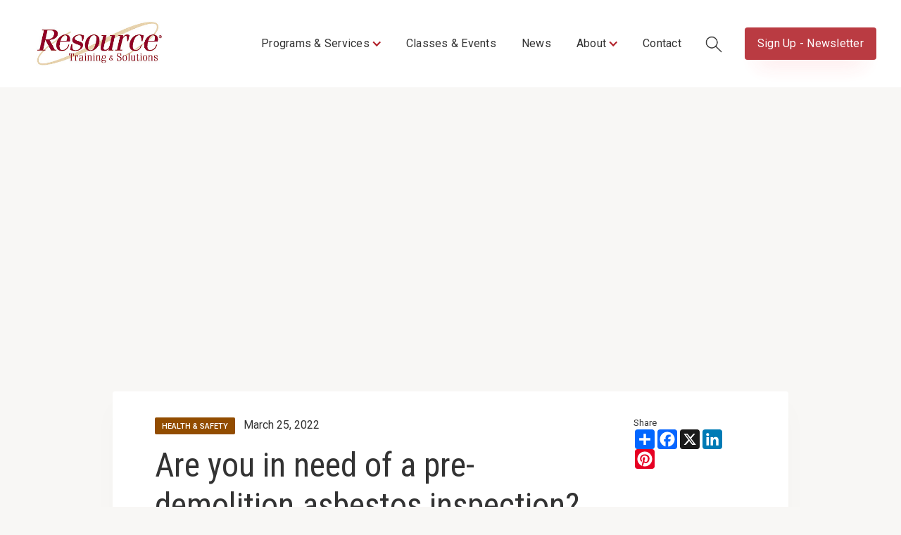

--- FILE ---
content_type: text/html
request_url: https://www.resourcecoop-mn.gov/post/are-you-in-need-of-a-pre-demolition-asbestos-inspection
body_size: 7781
content:
<!DOCTYPE html><!-- Last Published: Wed Jan 14 2026 19:41:16 GMT+0000 (Coordinated Universal Time) --><html data-wf-domain="www.resourcecoop-mn.gov" data-wf-page="5b6083a5bc31e0d666eecd6c" data-wf-site="5b2c0592aa0838ddf2ea2dcc" lang="en" data-wf-collection="5b6083a5bc31e0fa19eecd6b" data-wf-item-slug="are-you-in-need-of-a-pre-demolition-asbestos-inspection"><head><meta charset="utf-8"/><title>Are you in need of a pre-demolition asbestos inspection? | News | Mar 25, 2022</title><meta content="The Health &amp; Safety department at Resource Training &amp; Solutions is a Minnesota state licensed Asbestos Contractor with staff that are state-certified Asbestos Inspectors, Management Planners, Supervisors, and Project Designers." name="description"/><meta content="Are you in need of a pre-demolition asbestos inspection? | News | Mar 25, 2022" property="og:title"/><meta content="The Health &amp; Safety department at Resource Training &amp; Solutions is a Minnesota state licensed Asbestos Contractor with staff that are state-certified Asbestos Inspectors, Management Planners, Supervisors, and Project Designers." property="og:description"/><meta content="https://cdn.prod.website-files.com/5b2c0b063052e6a7b750f31b/623cbe255c31af7cbf8bc1c1_AdobeStock_247507145.jpg" property="og:image"/><meta content="Are you in need of a pre-demolition asbestos inspection? | News | Mar 25, 2022" property="twitter:title"/><meta content="The Health &amp; Safety department at Resource Training &amp; Solutions is a Minnesota state licensed Asbestos Contractor with staff that are state-certified Asbestos Inspectors, Management Planners, Supervisors, and Project Designers." property="twitter:description"/><meta content="https://cdn.prod.website-files.com/5b2c0b063052e6a7b750f31b/623cbe255c31af7cbf8bc1c1_AdobeStock_247507145.jpg" property="twitter:image"/><meta property="og:type" content="website"/><meta content="summary_large_image" name="twitter:card"/><meta content="width=device-width, initial-scale=1" name="viewport"/><link href="https://cdn.prod.website-files.com/5b2c0592aa0838ddf2ea2dcc/css/resourcetraining.shared.c7dc3c574.min.css" rel="stylesheet" type="text/css" integrity="sha384-x9w8V0fQ1Oyy0AJ7pPAfG3+6o+hHCym1PqGkHS6REuHEBz3nSJunMU1qyM8OIyhN" crossorigin="anonymous"/><link href="https://fonts.googleapis.com" rel="preconnect"/><link href="https://fonts.gstatic.com" rel="preconnect" crossorigin="anonymous"/><script src="https://ajax.googleapis.com/ajax/libs/webfont/1.6.26/webfont.js" type="text/javascript"></script><script type="text/javascript">WebFont.load({  google: {    families: ["Roboto:100,300,regular,500,700","Roboto Condensed:300,300italic,regular,italic,700,700italic"]  }});</script><script type="text/javascript">!function(o,c){var n=c.documentElement,t=" w-mod-";n.className+=t+"js",("ontouchstart"in o||o.DocumentTouch&&c instanceof DocumentTouch)&&(n.className+=t+"touch")}(window,document);</script><link href="https://cdn.prod.website-files.com/5b2c0592aa0838ddf2ea2dcc/5b2d584e4a7ded314e46f41f_favicon.png" rel="shortcut icon" type="image/x-icon"/><link href="https://cdn.prod.website-files.com/5b2c0592aa0838ddf2ea2dcc/5b2d5851167a6084e19d53ac_webclip.png" rel="apple-touch-icon"/><script type="text/javascript">(function(i,s,o,g,r,a,m){i['GoogleAnalyticsObject']=r;i[r]=i[r]||function(){(i[r].q=i[r].q||[]).push(arguments)},i[r].l=1*new Date();a=s.createElement(o),m=s.getElementsByTagName(o)[0];a.async=1;a.src=g;m.parentNode.insertBefore(a,m)})(window,document,'script','https://www.google-analytics.com/analytics.js','ga');ga('create', 'UA-134835141-1', 'auto');ga('send', 'pageview');</script><script src="https://www.google.com/recaptcha/api.js" type="text/javascript"></script><style>
  
.w-richtext figure.w-richtext-align-floatleft {
    margin-right: 24px;
    margin-bottom: 20px;
}

.w-richtext figure.w-richtext-align-floatright {
    margin-left: 24px;
    margin-bottom: 20px;
}

@media (max-width: 480px) {

.w-richtext figure {
    position: relative;
    max-width: 100% !important;
}

.w-richtext figure.w-richtext-align-floatleft {
    display: block !important;
    margin-right: 0px !important;
}

.w-richtext figure.w-richtext-align-floatright {
    display: block !important;
    margin-left: 0px !important;
}        
}
</style></head><body><div data-collapse="medium" data-animation="default" data-duration="200" aria-label="Primary Navigation" data-easing="ease" data-easing2="ease" role="banner" class="header w-nav"><div class="w-embed"><a class="skip-navigation" id="skip-link" href="/#maincontent">Skip Navigation</a></div><a href="/" class="w-clearfix w-nav-brand"><img src="https://cdn.prod.website-files.com/5b2c0592aa0838ddf2ea2dcc/5b2d3972f4641731ba02e10c_resource_logo.jpg" alt="Resource logo" class="logo"/></a><div class="nav-flex-wrapper"><nav role="navigation" class="nav w-nav-menu"><div data-delay="0" data-hover="true" aria-label="Dropdown" class="w-dropdown"><div aria-haspopup="true" aria-label="Dropdown Toggle" class="nav-link w-hidden-medium w-hidden-small w-hidden-tiny w-dropdown-toggle"><div class="nav-link-alt">Programs &amp; Services</div><div class="dropdown-icon w-icon-dropdown-toggle"></div></div><nav class="dropdown-list w-dropdown-list"><div data-hover="true" data-delay="0" aria-label="Dropdown" class="_2nd-tier-dropdown w-dropdown"><div aria-label="Dropdown Toggle" class="dropdown-toggle w-dropdown-toggle"><a href="/students-education" class="nav-link-alt">Students &amp; Education</a><div class="dropdown-icon-2 w-icon-dropdown-toggle"></div></div><nav class="dropdown-list-2 w-dropdown-list"><div data-hover="true" data-delay="0" aria-label="Dropdown" class="_2nd-tier-dropdown w-dropdown"><div aria-label="Dropdown Toggle" class="dropdown-toggle w-dropdown-toggle"><a href="/students-education-page/educational-professionals" class="nav-link-alt">Educational Professionals</a><div class="dropdown-icon-2 w-icon-dropdown-toggle"></div></div><nav class="dropdown-list-2 w-dropdown-list"><div class="w-dyn-list"><div role="list" class="w-dyn-items"><div role="listitem" class="w-dyn-item"><a href="/programs-services/compass-regional-network" class="nav-link w-condition-invisible w-dropdown-link">COMPASS Regional Network</a><a href="https://www.resourcecoop-mn.gov/students-education-page/compass" class="nav-link w-dropdown-link">COMPASS Regional Network</a></div><div role="listitem" class="w-dyn-item"><a href="/programs-services/career-connected-learning" class="nav-link w-condition-invisible w-dropdown-link">Career Connected Learning</a><a href="https://www.resourcecoop-mn.gov/students-education-page/career-connected-learning" class="nav-link w-dropdown-link">Career Connected Learning</a></div><div role="listitem" class="w-dyn-item"><a href="/programs-services/data-solutions" class="nav-link w-dropdown-link">Data Solutions</a><a href="#" class="nav-link w-condition-invisible w-dropdown-link">Data Solutions</a></div><div role="listitem" class="w-dyn-item"><a href="/programs-services/u-of-the-p-graduate-level-credit-registration-instructions" class="nav-link w-dropdown-link">Graduate-Level Credit</a><a href="#" class="nav-link w-condition-invisible w-dropdown-link">Graduate-Level Credit</a></div><div role="listitem" class="w-dyn-item"><a href="/programs-services/mentoring-induction" class="nav-link w-dropdown-link">Mentoring &amp; Induction</a><a href="#" class="nav-link w-condition-invisible w-dropdown-link">Mentoring &amp; Induction</a></div><div role="listitem" class="w-dyn-item"><a href="/programs-services/paraeducator-training-testing" class="nav-link w-dropdown-link">ParaEducator Training &amp; Testing</a><a href="#" class="nav-link w-condition-invisible w-dropdown-link">ParaEducator Training &amp; Testing</a></div><div role="listitem" class="w-dyn-item"><a href="/programs-services/positive-behavior-interventions-supports" class="nav-link w-dropdown-link">Positive Behavior Interventions &amp; Supports</a><a href="#" class="nav-link w-condition-invisible w-dropdown-link">Positive Behavior Interventions &amp; Supports</a></div><div role="listitem" class="w-dyn-item"><a href="/programs-services/school-crisis-response-team" class="nav-link w-dropdown-link">Regional School Crisis Response Team</a><a href="#" class="nav-link w-condition-invisible w-dropdown-link">Regional School Crisis Response Team</a></div><div role="listitem" class="w-dyn-item"><a href="/programs-services/special-education-pathways-grant" class="nav-link w-dropdown-link">Special Education Pathways Grant</a><a href="#" class="nav-link w-condition-invisible w-dropdown-link">Special Education Pathways Grant</a></div></div></div></nav></div><div data-hover="true" data-delay="0" aria-label="Dropdown" class="_2nd-tier-dropdown w-dropdown"><div aria-label="Dropdown Toggle" class="dropdown-toggle w-dropdown-toggle"><a href="/students-education-page/networks" class="nav-link-alt">Educator Networks</a><div class="dropdown-icon-2 w-icon-dropdown-toggle"></div></div><nav class="dropdown-list-2 w-dropdown-list"><div class="w-dyn-list"><div role="list" class="w-dyn-items"><div role="listitem" class="w-dyn-item"><a href="/programs-services/ccn-dac-network" class="nav-link w-dropdown-link">CCN/DAC Network</a></div><div role="listitem" class="w-dyn-item"><a href="/programs-services/early-childhood-educators-network" class="nav-link w-dropdown-link">Early Childhood Network</a></div><div role="listitem" class="w-dyn-item"><a href="/programs-services/elementary-principals-network" class="nav-link w-dropdown-link">Elementary Principals Network</a></div><div role="listitem" class="w-dyn-item"><a href="/programs-services/gifted-talented-network" class="nav-link w-dropdown-link">Gifted &amp; Talented Network</a></div><div role="listitem" class="w-dyn-item"><a href="/programs-services/intervention-network" class="nav-link w-dropdown-link">Intervention Network</a></div><div role="listitem" class="w-dyn-item"><a href="/programs-services/mental-health-network" class="nav-link w-dropdown-link">Mental Health Network</a></div><div role="listitem" class="w-dyn-item"><a href="/programs-services/new-network-bundle" class="nav-link w-dropdown-link">NEW Network Bundle</a></div><div role="listitem" class="w-dyn-item"><a href="/programs-services/pbis-network" class="nav-link w-dropdown-link">PBIS Network</a></div><div role="listitem" class="w-dyn-item"><a href="/programs-services/school-resource-officer-network" class="nav-link w-dropdown-link">School Resource Officer Network</a></div><div role="listitem" class="w-dyn-item"><a href="/programs-services/secondary-principals-network" class="nav-link w-dropdown-link">Secondary Principals Network</a></div><div role="listitem" class="w-dyn-item"><a href="/programs-services/technology-coordinators" class="nav-link w-dropdown-link">Technology Coordinators</a></div><div role="listitem" class="w-dyn-item"><a href="/programs-services/technology-integration-specialists" class="nav-link w-dropdown-link">Technology Integration Specialists</a></div></div></div><a href="/students-education-page/career-connected-learning" class="nav-link hide w-dropdown-link">Career Connected Learning</a><a href="/programs-services/strategic-communications-students" class="nav-link dropdown-link display-none w-dropdown-link">Mental Health, Trauma, &amp; Resilience<br/></a></nav></div><div data-hover="true" data-delay="0" aria-label="Dropdown" class="_2nd-tier-dropdown w-dropdown"><div aria-label="Dropdown Toggle" class="dropdown-toggle w-dropdown-toggle"><a href="/students-education-page/students" class="nav-link-alt">Student Programs</a><div class="dropdown-icon-2 w-icon-dropdown-toggle"></div></div><nav class="dropdown-list-2 w-dropdown-list"><div class="w-dyn-list"><div role="list" class="w-dyn-items"><div role="listitem" class="w-dyn-item"><a href="/programs-services/future-city" class="nav-link w-dropdown-link">Future City</a></div><div role="listitem" class="w-dyn-item"><a href="/programs-services/sr-high-knowledge-bowl" class="nav-link w-dropdown-link">Knowledge Bowl</a></div><div role="listitem" class="w-dyn-item"><a href="/programs-services/math-masters" class="nav-link w-dropdown-link">Math Masters</a></div><div role="listitem" class="w-dyn-item"><a href="/programs-services/poetry-out-loud" class="nav-link w-dropdown-link">Poetry Out Loud</a></div><div role="listitem" class="w-dyn-item"><a href="/programs-services/spark-stem-conference" class="nav-link w-dropdown-link">Spark STEM Conference </a></div><div role="listitem" class="w-dyn-item"><a href="/programs-services/spelling-bee" class="nav-link w-dropdown-link">Spelling Bee</a></div><div role="listitem" class="w-dyn-item"><a href="/programs-services/yaya" class="nav-link w-dropdown-link">Young Authors/Young Artists</a></div></div></div><a href="/students-education-page/career-connected-learning" class="nav-link hide w-dropdown-link">Career Connected Learning</a><a href="/programs-services/strategic-communications-students" class="nav-link dropdown-link display-none w-dropdown-link">Mental Health, Trauma, &amp; Resilience<br/></a></nav></div><div data-hover="true" data-delay="0" aria-label="Dropdown" class="_2nd-tier-dropdown w-dropdown"><div aria-label="Dropdown Toggle" class="dropdown-toggle w-dropdown-toggle"><a href="/students-education-page/recognition-events" class="nav-link-alt">Recognition Events</a><div class="dropdown-icon-2 w-icon-dropdown-toggle"></div></div><nav class="dropdown-list-2 w-dropdown-list"><div class="w-dyn-list"><div role="list" class="w-dyn-items"><div role="listitem" class="w-dyn-item"><a href="/programs-services/educational-support-staff-recognition-event" class="nav-link w-dropdown-link">Educational Support Staff Event</a></div><div role="listitem" class="w-dyn-item"><a href="/programs-services/leaders-in-educational-excellence" class="nav-link w-dropdown-link">Leadership in Educational Excellence</a></div><div role="listitem" class="w-dyn-item"><a href="/programs-services/students-of-excellence" class="nav-link w-dropdown-link">Students of Excellence</a></div></div></div><a href="/students-education-page/career-connected-learning" class="nav-link hide w-dropdown-link">Career Connected Learning</a><a href="/programs-services/strategic-communications-students" class="nav-link dropdown-link display-none w-dropdown-link">Mental Health, Trauma, &amp; Resilience<br/></a></nav></div><a href="/programs-services/strategic-communications-students" class="nav-link dropdown-link w-dropdown-link">Strategic Communications<br/></a></nav></div><div data-hover="true" data-delay="0" aria-label="Dropdown" class="_2nd-tier-dropdown w-dropdown"><div aria-label="Dropdown Toggle" class="dropdown-toggle display-none w-dropdown-toggle"><a href="/archive/insurance-wellness" class="nav-link-alt">Insurance &amp; Wellness</a><div class="dropdown-icon-2 w-icon-dropdown-toggle"></div></div><nav class="dropdown-list-2 w-dropdown-list"><a href="/insurance" class="nav-link block w-dropdown-link">Insurance</a><a href="/archive/wellness" class="nav-link block w-dropdown-link">Wellness</a></nav></div><a href="/insurance" class="nav-link dropdown-link w-dropdown-link">Insurance</a><a href="/cooperative-purchasing" class="nav-link dropdown-link w-dropdown-link">Cooperative Purchasing</a><a href="/health-safety" class="nav-link dropdown-link w-dropdown-link">Health &amp; Safety</a><a href="/custom-training" class="nav-link dropdown-link display-none w-dropdown-link">Training</a><a href="/local-government" class="nav-link dropdown-link w-dropdown-link">Cities &amp; Counties<br/></a><a href="/programs-services/guardian-and-conservator-services" class="nav-link dropdown-link w-dropdown-link">Guardianship &amp; Conservatorship<br/></a><a href="/programs-services/strategic-communications" class="nav-link dropdown-link w-dropdown-link">Strategic Communications<br/></a></nav></div><a href="/programs-services" class="nav-link w-hidden-main w-nav-link">Programs &amp; Services</a><a href="/events" class="nav-link w-nav-link">Classes &amp; Events</a><a href="/news" class="nav-link w-nav-link">News</a><div data-delay="0" data-hover="true" aria-label="dropdown" class="nav-dropdown w-dropdown"><div aria-haspopup="true" aria-label="Dropdown Toggle" class="nav-link w-hidden-medium w-hidden-small w-hidden-tiny w-dropdown-toggle"><div class="nav-link-alt">About</div><div class="dropdown-icon w-icon-dropdown-toggle"></div></div><nav class="dropdown-list w-dropdown-list"><a href="/about-us" class="nav-link dropdown-link w-dropdown-link">About Us</a><a href="/our-team" class="nav-link dropdown-link w-dropdown-link">Our Team</a><a href="/members" class="nav-link dropdown-link w-dropdown-link">Membership</a><a href="/faq" class="nav-link dropdown-link w-dropdown-link">FAQ</a></nav></div><a href="/about" class="nav-link w-hidden-main w-nav-link">About Us</a><a href="/contact" class="nav-link w-nav-link">Contact</a><a role="button" data-w-id="5a6d0b0b-9fa3-da1a-53dc-8b301fe76384" href="#" class="search-icon desktop w-inline-block"><img src="https://cdn.prod.website-files.com/5b2c0592aa0838ddf2ea2dcc/5b2fca2e167a60448d9e8975_search_icon.png" alt="search" class="w-hidden-medium w-hidden-small w-hidden-tiny"/></a><a href="https://signup.resourcecoop-mn.gov" class="nav-link cta-button w-nav-link">Sign Up - Newsletter <br/></a></nav><a aria-label="search" data-w-id="1f14536c-851a-402d-571b-11a5e26e92c2" href="#" class="search-icon mobile w-inline-block"><img src="https://cdn.prod.website-files.com/5b2c0592aa0838ddf2ea2dcc/5b2fca2e167a60448d9e8975_search_icon.png" alt="search" class="w-hidden-main"/></a><div aria-label="menu button" class="menu-button w-nav-button"><div class="hamburger w-icon-nav-menu"></div></div></div></div><div data-w-id="a7bdfdd4-9b79-46c7-6c09-4bd6f638bb1d" class="search-div"><div class="container _1000"><form action="/search" class="search w-form"><input class="search-input w-input" maxlength="256" name="query" aria-label="search" placeholder="Search…" type="search" id="search" required=""/><input type="submit" class="search-button w-button" value="Search"/></form></div></div><main class="main"><div class="fullpage-flex-wrapper news-banner-wrapper"><div style="background-image:url(&quot;https://cdn.prod.website-files.com/5b2c0b063052e6a7b750f31b/623cbe255c31af7cbf8bc1c1_AdobeStock_247507145.jpg&quot;)" class="huge-slideshow news-banner"></div></div><div class="highlights _960"><div id="maincontent" class="container intruding-container news-container"><div class="column"><header class="flex"><div class="main-content news-content"><a aria-label="Category Link" style="background-color:#924c00" href="/news-categories/health-safety" class="label news-label w-inline-block"><div class="label-text">Health &amp; Safety</div></a><div class="spacer-horizontal _12"></div><div class="inline-block">March 25, 2022</div><h1 tabindex="0" class="no-margin-bottom">Are you in need of a pre-demolition asbestos inspection?</h1></div><div class="sidebar news-sidebar"><div class="h6-news">Share</div><div aria-label="Social Share Buttons" class="social-icons w-embed w-script"><!-- AddToAny BEGIN -->
<div class="a2a_kit a2a_kit_size_32 a2a_default_style">
<a class="a2a_dd" href="https://www.addtoany.com/share" title="Visit addtoany.com"></a>
<a class="a2a_button_facebook" title="Share on Facebook"></a>
<a class="a2a_button_x" title="Share on X"></a>
<a class="a2a_button_linkedin" title="Share on LinkedIn"></a>
<a class="a2a_button_pinterest" title="Share on Pinterest"></a>
</div>
<script async src="https://static.addtoany.com/menu/page.js"></script>
<!-- AddToAny END -->

<style>
.a2a_svg {
width: 28px;
height: 28px;
}
</style></div></div></header><div class="w-dyn-list"><script type="text/x-wf-template" id="wf-template-f5882461-a735-2335-5d45-3061182428f6">%3Cdiv%20role%3D%22listitem%22%20class%3D%22w-dyn-item%20w-dyn-repeater-item%22%3E%3Ca%20href%3D%22%23%22%20class%3D%22lightbox-gallery%20w-inline-block%20w-lightbox%22%3E%3Cimg%20loading%3D%22lazy%22%20src%3D%22%22%20alt%3D%22%22%20class%3D%22lightbox-gallery-thumb%20w-dyn-bind-empty%22%2F%3E%3Cdiv%20class%3D%22label-text%20center%22%3E%F0%9F%96%BC%C2%A0%C2%A0View%20Gallery%3C%2Fdiv%3E%3Cscript%20type%3D%22application%2Fjson%22%20class%3D%22w-json%22%3E%7B%0A%20%20%22items%22%3A%20%5B%5D%2C%0A%20%20%22group%22%3A%20%22Photo%20Gallery%22%0A%7D%3C%2Fscript%3E%3C%2Fa%3E%3C%2Fdiv%3E</script><div role="list" class="w-dyn-items w-dyn-hide"></div><div class="display-none w-dyn-empty"></div></div><div class="w-dyn-list"><script type="text/x-wf-template" id="wf-template-0d133afe-7a7b-cfc9-2d59-76578f8e156c">%3Cdiv%20role%3D%22listitem%22%20class%3D%22w-dyn-item%20w-dyn-repeater-item%22%3E%3Ca%20href%3D%22%23%22%20class%3D%22lightbox-gallery%20display-none%20w-inline-block%20w-dyn-bind-empty%20w-lightbox%22%3E%3Cimg%20loading%3D%22lazy%22%20src%3D%22%22%20alt%3D%22%22%20class%3D%22lightbox-gallery-thumb%20w-dyn-bind-empty%22%2F%3E%3Cdiv%20class%3D%22label-text%20center%22%3E%F0%9F%96%BC%C2%A0%C2%A0View%20Photo%20Gallery%3C%2Fdiv%3E%3Cscript%20type%3D%22application%2Fjson%22%20class%3D%22w-json%22%3E%7B%0A%20%20%22items%22%3A%20%5B%5D%2C%0A%20%20%22group%22%3A%20%22Photo%20Gallery%22%0A%7D%3C%2Fscript%3E%3C%2Fa%3E%3C%2Fdiv%3E</script><div role="list" class="w-dyn-items w-dyn-hide"></div><div class="display-none w-dyn-empty"></div></div><div class="flex align-start"><div class="main-content news-content"><div tabindex="0" class="w-richtext"><h3>Contact our Health &amp; Safety department to schedule an inspection with one of our licensed Asbestos Contractors.</h3><p>‍</p><p>The Health &amp; Safety department at Resource Training &amp; Solutions is a Minnesota state licensed Asbestos Contractor with staff that are state-certified Asbestos Inspectors, Management Planners, Supervisors, and Project Designers. Our team can assist with commercial building inspections, whether they be for a renovation or demolition. We can support your organization with project design specifications, the solicitation of quotes, and ensuring that all local, state, and federal agency rules, regulations, and documentation is followed and recorded.</p><p>‍</p><p>Contact <a href="http://jbaumann@resourcecoop-mn.gov">Josh Baumann</a> for more information.</p></div><div class="spacer _12"></div></div><div class="sidebar news-sidebar w-condition-invisible"><div class="h6-news">Tags</div><div class="spacer _4"></div><div class="w-dyn-list"><div class="w-dyn-empty"><div>No items found.</div></div></div></div></div></div></div></div><div class="related-news"><section class="container _1200"><div class="h3-header center">Related News</div><div class="swash center-element">—</div><div class="spacer _32"></div><div class="w-dyn-list"><div role="list" class="w-dyn-items w-row"><div role="listitem" class="column w-dyn-item w-col w-col-6"><div class="article"><div style="background-image:url(&quot;https://cdn.prod.website-files.com/5b2c0b063052e6a7b750f31b/68d426a8c40e6f6758158e67_AdobeStock_249959039%20Large.jpeg&quot;)" class="article-alt-cover article-5-content"></div><a style="color:#924c00" href="/news-categories/health-safety" class="label-text">Health &amp; Safety</a><div class="spacer-horizontal"></div><div class="label-text date">9/25/25</div><h2 class="h2-news-headline">Fire Safety Watchlist: Key Risks Every School Leader Should Know</h2><p class="p-excerpt w-condition-invisible">Essential insights from Resource Training &amp; Solutions Health &amp; Safety Team for facilities teams, educators, and administrators to prevent hazards before they happen.</p><a aria-label="Article Link" href="/post/fire-safety-watchlist-key-risks-every-school-leader-should-know" class="link-block w-inline-block"></a></div><div class="hr"></div></div><div role="listitem" class="column w-dyn-item w-col w-col-6"><div class="article"><div style="background-image:url(&quot;https://cdn.prod.website-files.com/5b2c0b063052e6a7b750f31b/68d310562062433296118bc7_AdobeStock_1538642474.jpeg&quot;)" class="article-alt-cover article-5-content"></div><a style="color:#924c00" href="/news-categories/health-safety" class="label-text">Health &amp; Safety</a><div class="spacer-horizontal"></div><div class="label-text date">9/25/25</div><h2 class="h2-news-headline">Fall–Winter Health &amp; Safety Checklist</h2><p class="p-excerpt w-condition-invisible">From routine checks to seasonal safety tasks, our September–March checklist helps schools stay proactive with compliance and preparedness. Backed by the expertise of Resource Training &amp; Solutions’ Health &amp; Safety team, it’s a practical tool to support safe and healthy learning environments.</p><a aria-label="Article Link" href="/post/fall-winter-health-safety-checklist" class="link-block w-inline-block"></a></div><div class="hr"></div></div></div></div><a href="/news" class="text-link more-link">View all news ›</a></section></div></main><footer class="footer"><div class="container"><div class="w-row"><div class="column w-col w-col-3 w-col-medium-6 w-col-small-6"><div class="footer-header">Programs &amp; Services</div><a href="/students-education" class="footer-link">Students &amp; Education</a><a href="/insurance" class="footer-link">Insurance</a><a href="/cooperative-purchasing" class="footer-link">Cooperative Purchasing</a><a href="/health-safety" class="footer-link">Health &amp; Safety</a><a href="/custom-training" class="footer-link display-none">Training</a><a href="/local-government" class="footer-link">Cities &amp; Counties</a><a href="/programs-services/guardian-and-conservator-services" class="footer-link">Guardianship &amp; Conservatorship</a><a href="/programs-services/strategic-communications" class="footer-link">Strategic Communications</a><div class="spacer _48"></div></div><div class="column w-col w-col-3 w-col-medium-6 w-col-small-6"><div class="footer-header">Sitemap</div><a href="/programs-services" class="footer-link w-hidden-main">Programs &amp; Services</a><a href="/events" class="footer-link">Upcoming Events</a><a href="/online-events" class="footer-link">Ongoing Online Events</a><a href="/news" class="footer-link">News</a><a href="/about-us" class="footer-link">About Us</a><a href="/our-team" class="footer-link">Our Team</a><a href="/members" class="footer-link">Members</a><a href="/faq" class="footer-link">FAQ</a><a href="/news-categories/publications" class="footer-link">Publications</a><a href="/room-rentals" class="footer-link">Room Rentals</a><a href="/careers" class="footer-link">Careers</a><a href="https://smarter.erdc.k12.mn.us/smarter/login.aspx?dn=0923" aria-label="Opens in new tab" target="_blank" class="footer-link">Employees</a><a href="/contact" class="footer-link">Contact Us</a><a href="https://signup.resourcecoop-mn.gov" class="footer-link">Sign Up for Updates</a><div class="spacer _48"></div></div><div class="column w-col w-col-3 w-col-medium-6 w-col-small-6"><div class="footer-header">Contact Us</div><p class="white">137 23rd Street South<br/>Suite 201<br/>Sartell, MN 56377<br/><br/>(320) 255-3236<br/>(844) ED LEARN<br/><br/><a href="mailto:info@resourcecoop-mn.gov" class="footer-link">info@resourcecoop-mn.gov<br/></a></p><div class="spacer _8"></div><div class="spacer _8"></div><div class="spacer _48"></div></div><div class="column w-col w-col-3 w-col-medium-6 w-col-small-6"><div class="footer-header">Social</div><div class="social-icons-nav"><a href="https://www.facebook.com/ResourceTrainingSolutions" target="_blank" role="button" aria-label="opens in new tab" class="social-icon-simple invert w-inline-block"><img src="https://cdn.prod.website-files.com/5b2c0592aa0838ddf2ea2dcc/5b2c0592aa0838c7ceea2dfc_Facebook%402x.svg" alt="facebook"/></a><a href="https://www.instagram.com/resourcetrainingsolutions/" target="_blank" aria-label="opens in new tab" role="button" class="social-icon-simple invert w-inline-block"><img src="https://cdn.prod.website-files.com/5b2c0592aa0838ddf2ea2dcc/5b2db7a9275c8cdb8d69d336_Social-Instagram.png" alt="facebook" class="instagram"/></a><a href="https://twitter.com/ResourceStCloud" target="_blank" role="button" aria-label="opens in new tab" class="social-icon-simple invert w-inline-block"><img src="https://cdn.prod.website-files.com/5b2c0592aa0838ddf2ea2dcc/65f1e1344ce638a1619f82eb_X_logo_2023_original.png" alt="twitter" sizes="(max-width: 479px) 96vw, (max-width: 767px) 47vw, (max-width: 991px) 48vw, 24vw" srcset="https://cdn.prod.website-files.com/5b2c0592aa0838ddf2ea2dcc/65f1e1344ce638a1619f82eb_X_logo_2023_original-p-500.png 500w, https://cdn.prod.website-files.com/5b2c0592aa0838ddf2ea2dcc/65f1e1344ce638a1619f82eb_X_logo_2023_original.png 800w" class="twitter-x"/></a><a href="https://www.youtube.com/channel/UCrG6xhjARj460eXUeiFAtzg" target="_blank" role="button" aria-label="opens in new tab" class="social-icon-simple invert w-inline-block"><img src="https://cdn.prod.website-files.com/5b2c0592aa0838ddf2ea2dcc/65f1e0994ef397c69c18fb07_youtube-icon.png" alt="twitter" class="youtube"/></a></div><div class="spacer _48"></div></div></div><div class="column-fullwidth"><div class="copyright-text">© Resource Training &amp; Solutions, All Rights Reserved.</div><a href="/privacy-policy" class="footer-link">Privacy Policy</a></div></div></footer><script src="https://d3e54v103j8qbb.cloudfront.net/js/jquery-3.5.1.min.dc5e7f18c8.js?site=5b2c0592aa0838ddf2ea2dcc" type="text/javascript" integrity="sha256-9/aliU8dGd2tb6OSsuzixeV4y/faTqgFtohetphbbj0=" crossorigin="anonymous"></script><script src="https://cdn.prod.website-files.com/5b2c0592aa0838ddf2ea2dcc/js/resourcetraining.schunk.36b8fb49256177c8.js" type="text/javascript" integrity="sha384-4abIlA5/v7XaW1HMXKBgnUuhnjBYJ/Z9C1OSg4OhmVw9O3QeHJ/qJqFBERCDPv7G" crossorigin="anonymous"></script><script src="https://cdn.prod.website-files.com/5b2c0592aa0838ddf2ea2dcc/js/resourcetraining.schunk.30a5af0eb85dd527.js" type="text/javascript" integrity="sha384-ocVkYI/TrsMMoEqWGFOCMCctpB/mnkG4KIeJ1G39rN5PBqLKd8z8EmngKHl3wRzs" crossorigin="anonymous"></script><script src="https://cdn.prod.website-files.com/5b2c0592aa0838ddf2ea2dcc/js/resourcetraining.7a0b5727.aeb7678d599c9c8f.js" type="text/javascript" integrity="sha384-EKtWFyc65Uww67UhI4V9iZEy4Xg5H8zb+v1eG/xUEvEO/vMdeUb43FwzUZ2d5Lqa" crossorigin="anonymous"></script><script>
document.getElementById('skip-link').addEventListener('click', function(e) {
  e.preventDefault();
  var target = document.getElementById('maincontent');
  target.setAttribute('tabindex', '-1');
  target.focus();
});
</script><!-- Go to www.addthis.com/dashboard to customize your tools --> <script type="text/javascript" src="//s7.addthis.com/js/300/addthis_widget.js#pubid=ra-5785428f3b3102be"></script> </body></html>

--- FILE ---
content_type: text/css
request_url: https://cdn.prod.website-files.com/5b2c0592aa0838ddf2ea2dcc/css/resourcetraining.shared.c7dc3c574.min.css
body_size: 22945
content:
html{-webkit-text-size-adjust:100%;-ms-text-size-adjust:100%;font-family:sans-serif}body{margin:0}article,aside,details,figcaption,figure,footer,header,hgroup,main,menu,nav,section,summary{display:block}audio,canvas,progress,video{vertical-align:baseline;display:inline-block}audio:not([controls]){height:0;display:none}[hidden],template{display:none}a{background-color:#0000}a:active,a:hover{outline:0}abbr[title]{border-bottom:1px dotted}b,strong{font-weight:700}dfn{font-style:italic}h1{margin:.67em 0;font-size:2em}mark{color:#000;background:#ff0}small{font-size:80%}sub,sup{vertical-align:baseline;font-size:75%;line-height:0;position:relative}sup{top:-.5em}sub{bottom:-.25em}img{border:0}svg:not(:root){overflow:hidden}hr{box-sizing:content-box;height:0}pre{overflow:auto}code,kbd,pre,samp{font-family:monospace;font-size:1em}button,input,optgroup,select,textarea{color:inherit;font:inherit;margin:0}button{overflow:visible}button,select{text-transform:none}button,html input[type=button],input[type=reset]{-webkit-appearance:button;cursor:pointer}button[disabled],html input[disabled]{cursor:default}button::-moz-focus-inner,input::-moz-focus-inner{border:0;padding:0}input{line-height:normal}input[type=checkbox],input[type=radio]{box-sizing:border-box;padding:0}input[type=number]::-webkit-inner-spin-button,input[type=number]::-webkit-outer-spin-button{height:auto}input[type=search]{-webkit-appearance:none}input[type=search]::-webkit-search-cancel-button,input[type=search]::-webkit-search-decoration{-webkit-appearance:none}legend{border:0;padding:0}textarea{overflow:auto}optgroup{font-weight:700}table{border-collapse:collapse;border-spacing:0}td,th{padding:0}@font-face{font-family:webflow-icons;src:url([data-uri])format("truetype");font-weight:400;font-style:normal}[class^=w-icon-],[class*=\ w-icon-]{speak:none;font-variant:normal;text-transform:none;-webkit-font-smoothing:antialiased;-moz-osx-font-smoothing:grayscale;font-style:normal;font-weight:400;line-height:1;font-family:webflow-icons!important}.w-icon-slider-right:before{content:""}.w-icon-slider-left:before{content:""}.w-icon-nav-menu:before{content:""}.w-icon-arrow-down:before,.w-icon-dropdown-toggle:before{content:""}.w-icon-file-upload-remove:before{content:""}.w-icon-file-upload-icon:before{content:""}*{box-sizing:border-box}html{height:100%}body{color:#333;background-color:#fff;min-height:100%;margin:0;font-family:Arial,sans-serif;font-size:14px;line-height:20px}img{vertical-align:middle;max-width:100%;display:inline-block}html.w-mod-touch *{background-attachment:scroll!important}.w-block{display:block}.w-inline-block{max-width:100%;display:inline-block}.w-clearfix:before,.w-clearfix:after{content:" ";grid-area:1/1/2/2;display:table}.w-clearfix:after{clear:both}.w-hidden{display:none}.w-button{color:#fff;line-height:inherit;cursor:pointer;background-color:#3898ec;border:0;border-radius:0;padding:9px 15px;text-decoration:none;display:inline-block}input.w-button{-webkit-appearance:button}html[data-w-dynpage] [data-w-cloak]{color:#0000!important}.w-code-block{margin:unset}pre.w-code-block code{all:inherit}.w-optimization{display:contents}.w-webflow-badge,.w-webflow-badge>img{box-sizing:unset;width:unset;height:unset;max-height:unset;max-width:unset;min-height:unset;min-width:unset;margin:unset;padding:unset;float:unset;clear:unset;border:unset;border-radius:unset;background:unset;background-image:unset;background-position:unset;background-size:unset;background-repeat:unset;background-origin:unset;background-clip:unset;background-attachment:unset;background-color:unset;box-shadow:unset;transform:unset;direction:unset;font-family:unset;font-weight:unset;color:unset;font-size:unset;line-height:unset;font-style:unset;font-variant:unset;text-align:unset;letter-spacing:unset;-webkit-text-decoration:unset;text-decoration:unset;text-indent:unset;text-transform:unset;list-style-type:unset;text-shadow:unset;vertical-align:unset;cursor:unset;white-space:unset;word-break:unset;word-spacing:unset;word-wrap:unset;transition:unset}.w-webflow-badge{white-space:nowrap;cursor:pointer;box-shadow:0 0 0 1px #0000001a,0 1px 3px #0000001a;visibility:visible!important;opacity:1!important;z-index:2147483647!important;color:#aaadb0!important;overflow:unset!important;background-color:#fff!important;border-radius:3px!important;width:auto!important;height:auto!important;margin:0!important;padding:6px!important;font-size:12px!important;line-height:14px!important;text-decoration:none!important;display:inline-block!important;position:fixed!important;inset:auto 12px 12px auto!important;transform:none!important}.w-webflow-badge>img{position:unset;visibility:unset!important;opacity:1!important;vertical-align:middle!important;display:inline-block!important}h1,h2,h3,h4,h5,h6{margin-bottom:10px;font-weight:700}h1{margin-top:20px;font-size:38px;line-height:44px}h2{margin-top:20px;font-size:32px;line-height:36px}h3{margin-top:20px;font-size:24px;line-height:30px}h4{margin-top:10px;font-size:18px;line-height:24px}h5{margin-top:10px;font-size:14px;line-height:20px}h6{margin-top:10px;font-size:12px;line-height:18px}p{margin-top:0;margin-bottom:10px}blockquote{border-left:5px solid #e2e2e2;margin:0 0 10px;padding:10px 20px;font-size:18px;line-height:22px}figure{margin:0 0 10px}figcaption{text-align:center;margin-top:5px}ul,ol{margin-top:0;margin-bottom:10px;padding-left:40px}.w-list-unstyled{padding-left:0;list-style:none}.w-embed:before,.w-embed:after{content:" ";grid-area:1/1/2/2;display:table}.w-embed:after{clear:both}.w-video{width:100%;padding:0;position:relative}.w-video iframe,.w-video object,.w-video embed{border:none;width:100%;height:100%;position:absolute;top:0;left:0}fieldset{border:0;margin:0;padding:0}button,[type=button],[type=reset]{cursor:pointer;-webkit-appearance:button;border:0}.w-form{margin:0 0 15px}.w-form-done{text-align:center;background-color:#ddd;padding:20px;display:none}.w-form-fail{background-color:#ffdede;margin-top:10px;padding:10px;display:none}label{margin-bottom:5px;font-weight:700;display:block}.w-input,.w-select{color:#333;vertical-align:middle;background-color:#fff;border:1px solid #ccc;width:100%;height:38px;margin-bottom:10px;padding:8px 12px;font-size:14px;line-height:1.42857;display:block}.w-input::placeholder,.w-select::placeholder{color:#999}.w-input:focus,.w-select:focus{border-color:#3898ec;outline:0}.w-input[disabled],.w-select[disabled],.w-input[readonly],.w-select[readonly],fieldset[disabled] .w-input,fieldset[disabled] .w-select{cursor:not-allowed}.w-input[disabled]:not(.w-input-disabled),.w-select[disabled]:not(.w-input-disabled),.w-input[readonly],.w-select[readonly],fieldset[disabled]:not(.w-input-disabled) .w-input,fieldset[disabled]:not(.w-input-disabled) .w-select{background-color:#eee}textarea.w-input,textarea.w-select{height:auto}.w-select{background-color:#f3f3f3}.w-select[multiple]{height:auto}.w-form-label{cursor:pointer;margin-bottom:0;font-weight:400;display:inline-block}.w-radio{margin-bottom:5px;padding-left:20px;display:block}.w-radio:before,.w-radio:after{content:" ";grid-area:1/1/2/2;display:table}.w-radio:after{clear:both}.w-radio-input{float:left;margin:3px 0 0 -20px;line-height:normal}.w-file-upload{margin-bottom:10px;display:block}.w-file-upload-input{opacity:0;z-index:-100;width:.1px;height:.1px;position:absolute;overflow:hidden}.w-file-upload-default,.w-file-upload-uploading,.w-file-upload-success{color:#333;display:inline-block}.w-file-upload-error{margin-top:10px;display:block}.w-file-upload-default.w-hidden,.w-file-upload-uploading.w-hidden,.w-file-upload-error.w-hidden,.w-file-upload-success.w-hidden{display:none}.w-file-upload-uploading-btn{cursor:pointer;background-color:#fafafa;border:1px solid #ccc;margin:0;padding:8px 12px;font-size:14px;font-weight:400;display:flex}.w-file-upload-file{background-color:#fafafa;border:1px solid #ccc;flex-grow:1;justify-content:space-between;margin:0;padding:8px 9px 8px 11px;display:flex}.w-file-upload-file-name{font-size:14px;font-weight:400;display:block}.w-file-remove-link{cursor:pointer;width:auto;height:auto;margin-top:3px;margin-left:10px;padding:3px;display:block}.w-icon-file-upload-remove{margin:auto;font-size:10px}.w-file-upload-error-msg{color:#ea384c;padding:2px 0;display:inline-block}.w-file-upload-info{padding:0 12px;line-height:38px;display:inline-block}.w-file-upload-label{cursor:pointer;background-color:#fafafa;border:1px solid #ccc;margin:0;padding:8px 12px;font-size:14px;font-weight:400;display:inline-block}.w-icon-file-upload-icon,.w-icon-file-upload-uploading{width:20px;margin-right:8px;display:inline-block}.w-icon-file-upload-uploading{height:20px}.w-container{max-width:940px;margin-left:auto;margin-right:auto}.w-container:before,.w-container:after{content:" ";grid-area:1/1/2/2;display:table}.w-container:after{clear:both}.w-container .w-row{margin-left:-10px;margin-right:-10px}.w-row:before,.w-row:after{content:" ";grid-area:1/1/2/2;display:table}.w-row:after{clear:both}.w-row .w-row{margin-left:0;margin-right:0}.w-col{float:left;width:100%;min-height:1px;padding-left:10px;padding-right:10px;position:relative}.w-col .w-col{padding-left:0;padding-right:0}.w-col-1{width:8.33333%}.w-col-2{width:16.6667%}.w-col-3{width:25%}.w-col-4{width:33.3333%}.w-col-5{width:41.6667%}.w-col-6{width:50%}.w-col-7{width:58.3333%}.w-col-8{width:66.6667%}.w-col-9{width:75%}.w-col-10{width:83.3333%}.w-col-11{width:91.6667%}.w-col-12{width:100%}.w-hidden-main{display:none!important}@media screen and (max-width:991px){.w-container{max-width:728px}.w-hidden-main{display:inherit!important}.w-hidden-medium{display:none!important}.w-col-medium-1{width:8.33333%}.w-col-medium-2{width:16.6667%}.w-col-medium-3{width:25%}.w-col-medium-4{width:33.3333%}.w-col-medium-5{width:41.6667%}.w-col-medium-6{width:50%}.w-col-medium-7{width:58.3333%}.w-col-medium-8{width:66.6667%}.w-col-medium-9{width:75%}.w-col-medium-10{width:83.3333%}.w-col-medium-11{width:91.6667%}.w-col-medium-12{width:100%}.w-col-stack{width:100%;left:auto;right:auto}}@media screen and (max-width:767px){.w-hidden-main,.w-hidden-medium{display:inherit!important}.w-hidden-small{display:none!important}.w-row,.w-container .w-row{margin-left:0;margin-right:0}.w-col{width:100%;left:auto;right:auto}.w-col-small-1{width:8.33333%}.w-col-small-2{width:16.6667%}.w-col-small-3{width:25%}.w-col-small-4{width:33.3333%}.w-col-small-5{width:41.6667%}.w-col-small-6{width:50%}.w-col-small-7{width:58.3333%}.w-col-small-8{width:66.6667%}.w-col-small-9{width:75%}.w-col-small-10{width:83.3333%}.w-col-small-11{width:91.6667%}.w-col-small-12{width:100%}}@media screen and (max-width:479px){.w-container{max-width:none}.w-hidden-main,.w-hidden-medium,.w-hidden-small{display:inherit!important}.w-hidden-tiny{display:none!important}.w-col{width:100%}.w-col-tiny-1{width:8.33333%}.w-col-tiny-2{width:16.6667%}.w-col-tiny-3{width:25%}.w-col-tiny-4{width:33.3333%}.w-col-tiny-5{width:41.6667%}.w-col-tiny-6{width:50%}.w-col-tiny-7{width:58.3333%}.w-col-tiny-8{width:66.6667%}.w-col-tiny-9{width:75%}.w-col-tiny-10{width:83.3333%}.w-col-tiny-11{width:91.6667%}.w-col-tiny-12{width:100%}}.w-widget{position:relative}.w-widget-map{width:100%;height:400px}.w-widget-map label{width:auto;display:inline}.w-widget-map img{max-width:inherit}.w-widget-map .gm-style-iw{text-align:center}.w-widget-map .gm-style-iw>button{display:none!important}.w-widget-twitter{overflow:hidden}.w-widget-twitter-count-shim{vertical-align:top;text-align:center;background:#fff;border:1px solid #758696;border-radius:3px;width:28px;height:20px;display:inline-block;position:relative}.w-widget-twitter-count-shim *{pointer-events:none;-webkit-user-select:none;user-select:none}.w-widget-twitter-count-shim .w-widget-twitter-count-inner{text-align:center;color:#999;font-family:serif;font-size:15px;line-height:12px;position:relative}.w-widget-twitter-count-shim .w-widget-twitter-count-clear{display:block;position:relative}.w-widget-twitter-count-shim.w--large{width:36px;height:28px}.w-widget-twitter-count-shim.w--large .w-widget-twitter-count-inner{font-size:18px;line-height:18px}.w-widget-twitter-count-shim:not(.w--vertical){margin-left:5px;margin-right:8px}.w-widget-twitter-count-shim:not(.w--vertical).w--large{margin-left:6px}.w-widget-twitter-count-shim:not(.w--vertical):before,.w-widget-twitter-count-shim:not(.w--vertical):after{content:" ";pointer-events:none;border:solid #0000;width:0;height:0;position:absolute;top:50%;left:0}.w-widget-twitter-count-shim:not(.w--vertical):before{border-width:4px;border-color:#75869600 #5d6c7b #75869600 #75869600;margin-top:-4px;margin-left:-9px}.w-widget-twitter-count-shim:not(.w--vertical).w--large:before{border-width:5px;margin-top:-5px;margin-left:-10px}.w-widget-twitter-count-shim:not(.w--vertical):after{border-width:4px;border-color:#fff0 #fff #fff0 #fff0;margin-top:-4px;margin-left:-8px}.w-widget-twitter-count-shim:not(.w--vertical).w--large:after{border-width:5px;margin-top:-5px;margin-left:-9px}.w-widget-twitter-count-shim.w--vertical{width:61px;height:33px;margin-bottom:8px}.w-widget-twitter-count-shim.w--vertical:before,.w-widget-twitter-count-shim.w--vertical:after{content:" ";pointer-events:none;border:solid #0000;width:0;height:0;position:absolute;top:100%;left:50%}.w-widget-twitter-count-shim.w--vertical:before{border-width:5px;border-color:#5d6c7b #75869600 #75869600;margin-left:-5px}.w-widget-twitter-count-shim.w--vertical:after{border-width:4px;border-color:#fff #fff0 #fff0;margin-left:-4px}.w-widget-twitter-count-shim.w--vertical .w-widget-twitter-count-inner{font-size:18px;line-height:22px}.w-widget-twitter-count-shim.w--vertical.w--large{width:76px}.w-background-video{color:#fff;height:500px;position:relative;overflow:hidden}.w-background-video>video{object-fit:cover;z-index:-100;background-position:50%;background-size:cover;width:100%;height:100%;margin:auto;position:absolute;inset:-100%}.w-background-video>video::-webkit-media-controls-start-playback-button{-webkit-appearance:none;display:none!important}.w-background-video--control{background-color:#0000;padding:0;position:absolute;bottom:1em;right:1em}.w-background-video--control>[hidden]{display:none!important}.w-slider{text-align:center;clear:both;-webkit-tap-highlight-color:#0000;tap-highlight-color:#0000;background:#ddd;height:300px;position:relative}.w-slider-mask{z-index:1;white-space:nowrap;height:100%;display:block;position:relative;left:0;right:0;overflow:hidden}.w-slide{vertical-align:top;white-space:normal;text-align:left;width:100%;height:100%;display:inline-block;position:relative}.w-slider-nav{z-index:2;text-align:center;-webkit-tap-highlight-color:#0000;tap-highlight-color:#0000;height:40px;margin:auto;padding-top:10px;position:absolute;inset:auto 0 0}.w-slider-nav.w-round>div{border-radius:100%}.w-slider-nav.w-num>div{font-size:inherit;line-height:inherit;width:auto;height:auto;padding:.2em .5em}.w-slider-nav.w-shadow>div{box-shadow:0 0 3px #3336}.w-slider-nav-invert{color:#fff}.w-slider-nav-invert>div{background-color:#2226}.w-slider-nav-invert>div.w-active{background-color:#222}.w-slider-dot{cursor:pointer;background-color:#fff6;width:1em;height:1em;margin:0 3px .5em;transition:background-color .1s,color .1s;display:inline-block;position:relative}.w-slider-dot.w-active{background-color:#fff}.w-slider-dot:focus{outline:none;box-shadow:0 0 0 2px #fff}.w-slider-dot:focus.w-active{box-shadow:none}.w-slider-arrow-left,.w-slider-arrow-right{cursor:pointer;color:#fff;-webkit-tap-highlight-color:#0000;tap-highlight-color:#0000;-webkit-user-select:none;user-select:none;width:80px;margin:auto;font-size:40px;position:absolute;inset:0;overflow:hidden}.w-slider-arrow-left [class^=w-icon-],.w-slider-arrow-right [class^=w-icon-],.w-slider-arrow-left [class*=\ w-icon-],.w-slider-arrow-right [class*=\ w-icon-]{position:absolute}.w-slider-arrow-left:focus,.w-slider-arrow-right:focus{outline:0}.w-slider-arrow-left{z-index:3;right:auto}.w-slider-arrow-right{z-index:4;left:auto}.w-icon-slider-left,.w-icon-slider-right{width:1em;height:1em;margin:auto;inset:0}.w-slider-aria-label{clip:rect(0 0 0 0);border:0;width:1px;height:1px;margin:-1px;padding:0;position:absolute;overflow:hidden}.w-slider-force-show{display:block!important}.w-dropdown{text-align:left;z-index:900;margin-left:auto;margin-right:auto;display:inline-block;position:relative}.w-dropdown-btn,.w-dropdown-toggle,.w-dropdown-link{vertical-align:top;color:#222;text-align:left;white-space:nowrap;margin-left:auto;margin-right:auto;padding:20px;text-decoration:none;position:relative}.w-dropdown-toggle{-webkit-user-select:none;user-select:none;cursor:pointer;padding-right:40px;display:inline-block}.w-dropdown-toggle:focus{outline:0}.w-icon-dropdown-toggle{width:1em;height:1em;margin:auto 20px auto auto;position:absolute;top:0;bottom:0;right:0}.w-dropdown-list{background:#ddd;min-width:100%;display:none;position:absolute}.w-dropdown-list.w--open{display:block}.w-dropdown-link{color:#222;padding:10px 20px;display:block}.w-dropdown-link.w--current{color:#0082f3}.w-dropdown-link:focus{outline:0}@media screen and (max-width:767px){.w-nav-brand{padding-left:10px}}.w-lightbox-backdrop{cursor:auto;letter-spacing:normal;text-indent:0;text-shadow:none;text-transform:none;visibility:visible;white-space:normal;word-break:normal;word-spacing:normal;word-wrap:normal;color:#fff;text-align:center;z-index:2000;opacity:0;-webkit-user-select:none;-moz-user-select:none;-webkit-tap-highlight-color:transparent;background:#000000e6;outline:0;font-family:Helvetica Neue,Helvetica,Ubuntu,Segoe UI,Verdana,sans-serif;font-size:17px;font-style:normal;font-weight:300;line-height:1.2;list-style:disc;position:fixed;inset:0;-webkit-transform:translate(0)}.w-lightbox-backdrop,.w-lightbox-container{-webkit-overflow-scrolling:touch;height:100%;overflow:auto}.w-lightbox-content{height:100vh;position:relative;overflow:hidden}.w-lightbox-view{opacity:0;width:100vw;height:100vh;position:absolute}.w-lightbox-view:before{content:"";height:100vh}.w-lightbox-group,.w-lightbox-group .w-lightbox-view,.w-lightbox-group .w-lightbox-view:before{height:86vh}.w-lightbox-frame,.w-lightbox-view:before{vertical-align:middle;display:inline-block}.w-lightbox-figure{margin:0;position:relative}.w-lightbox-group .w-lightbox-figure{cursor:pointer}.w-lightbox-img{width:auto;max-width:none;height:auto}.w-lightbox-image{float:none;max-width:100vw;max-height:100vh;display:block}.w-lightbox-group .w-lightbox-image{max-height:86vh}.w-lightbox-caption{text-align:left;text-overflow:ellipsis;white-space:nowrap;background:#0006;padding:.5em 1em;position:absolute;bottom:0;left:0;right:0;overflow:hidden}.w-lightbox-embed{width:100%;height:100%;position:absolute;inset:0}.w-lightbox-control{cursor:pointer;background-position:50%;background-repeat:no-repeat;background-size:24px;width:4em;transition:all .3s;position:absolute;top:0}.w-lightbox-left{background-image:url([data-uri]);display:none;bottom:0;left:0}.w-lightbox-right{background-image:url([data-uri]);display:none;bottom:0;right:0}.w-lightbox-close{background-image:url([data-uri]);background-size:18px;height:2.6em;right:0}.w-lightbox-strip{white-space:nowrap;padding:0 1vh;line-height:0;position:absolute;bottom:0;left:0;right:0;overflow:auto hidden}.w-lightbox-item{box-sizing:content-box;cursor:pointer;width:10vh;padding:2vh 1vh;display:inline-block;-webkit-transform:translate(0,0)}.w-lightbox-active{opacity:.3}.w-lightbox-thumbnail{background:#222;height:10vh;position:relative;overflow:hidden}.w-lightbox-thumbnail-image{position:absolute;top:0;left:0}.w-lightbox-thumbnail .w-lightbox-tall{width:100%;top:50%;transform:translateY(-50%)}.w-lightbox-thumbnail .w-lightbox-wide{height:100%;left:50%;transform:translate(-50%)}.w-lightbox-spinner{box-sizing:border-box;border:5px solid #0006;border-radius:50%;width:40px;height:40px;margin-top:-20px;margin-left:-20px;animation:.8s linear infinite spin;position:absolute;top:50%;left:50%}.w-lightbox-spinner:after{content:"";border:3px solid #0000;border-bottom-color:#fff;border-radius:50%;position:absolute;inset:-4px}.w-lightbox-hide{display:none}.w-lightbox-noscroll{overflow:hidden}@media (min-width:768px){.w-lightbox-content{height:96vh;margin-top:2vh}.w-lightbox-view,.w-lightbox-view:before{height:96vh}.w-lightbox-group,.w-lightbox-group .w-lightbox-view,.w-lightbox-group .w-lightbox-view:before{height:84vh}.w-lightbox-image{max-width:96vw;max-height:96vh}.w-lightbox-group .w-lightbox-image{max-width:82.3vw;max-height:84vh}.w-lightbox-left,.w-lightbox-right{opacity:.5;display:block}.w-lightbox-close{opacity:.8}.w-lightbox-control:hover{opacity:1}}.w-lightbox-inactive,.w-lightbox-inactive:hover{opacity:0}.w-richtext:before,.w-richtext:after{content:" ";grid-area:1/1/2/2;display:table}.w-richtext:after{clear:both}.w-richtext[contenteditable=true]:before,.w-richtext[contenteditable=true]:after{white-space:initial}.w-richtext ol,.w-richtext ul{overflow:hidden}.w-richtext .w-richtext-figure-selected.w-richtext-figure-type-video div:after,.w-richtext .w-richtext-figure-selected[data-rt-type=video] div:after,.w-richtext .w-richtext-figure-selected.w-richtext-figure-type-image div,.w-richtext .w-richtext-figure-selected[data-rt-type=image] div{outline:2px solid #2895f7}.w-richtext figure.w-richtext-figure-type-video>div:after,.w-richtext figure[data-rt-type=video]>div:after{content:"";display:none;position:absolute;inset:0}.w-richtext figure{max-width:60%;position:relative}.w-richtext figure>div:before{cursor:default!important}.w-richtext figure img{width:100%}.w-richtext figure figcaption.w-richtext-figcaption-placeholder{opacity:.6}.w-richtext figure div{color:#0000;font-size:0}.w-richtext figure.w-richtext-figure-type-image,.w-richtext figure[data-rt-type=image]{display:table}.w-richtext figure.w-richtext-figure-type-image>div,.w-richtext figure[data-rt-type=image]>div{display:inline-block}.w-richtext figure.w-richtext-figure-type-image>figcaption,.w-richtext figure[data-rt-type=image]>figcaption{caption-side:bottom;display:table-caption}.w-richtext figure.w-richtext-figure-type-video,.w-richtext figure[data-rt-type=video]{width:60%;height:0}.w-richtext figure.w-richtext-figure-type-video iframe,.w-richtext figure[data-rt-type=video] iframe{width:100%;height:100%;position:absolute;top:0;left:0}.w-richtext figure.w-richtext-figure-type-video>div,.w-richtext figure[data-rt-type=video]>div{width:100%}.w-richtext figure.w-richtext-align-center{clear:both;margin-left:auto;margin-right:auto}.w-richtext figure.w-richtext-align-center.w-richtext-figure-type-image>div,.w-richtext figure.w-richtext-align-center[data-rt-type=image]>div{max-width:100%}.w-richtext figure.w-richtext-align-normal{clear:both}.w-richtext figure.w-richtext-align-fullwidth{text-align:center;clear:both;width:100%;max-width:100%;margin-left:auto;margin-right:auto;display:block}.w-richtext figure.w-richtext-align-fullwidth>div{padding-bottom:inherit;display:inline-block}.w-richtext figure.w-richtext-align-fullwidth>figcaption{display:block}.w-richtext figure.w-richtext-align-floatleft{float:left;clear:none;margin-right:15px}.w-richtext figure.w-richtext-align-floatright{float:right;clear:none;margin-left:15px}.w-nav{z-index:1000;background:#ddd;position:relative}.w-nav:before,.w-nav:after{content:" ";grid-area:1/1/2/2;display:table}.w-nav:after{clear:both}.w-nav-brand{float:left;color:#333;text-decoration:none;position:relative}.w-nav-link{vertical-align:top;color:#222;text-align:left;margin-left:auto;margin-right:auto;padding:20px;text-decoration:none;display:inline-block;position:relative}.w-nav-link.w--current{color:#0082f3}.w-nav-menu{float:right;position:relative}[data-nav-menu-open]{text-align:center;background:#c8c8c8;min-width:200px;position:absolute;top:100%;left:0;right:0;overflow:visible;display:block!important}.w--nav-link-open{display:block;position:relative}.w-nav-overlay{width:100%;display:none;position:absolute;top:100%;left:0;right:0;overflow:hidden}.w-nav-overlay [data-nav-menu-open]{top:0}.w-nav[data-animation=over-left] .w-nav-overlay{width:auto}.w-nav[data-animation=over-left] .w-nav-overlay,.w-nav[data-animation=over-left] [data-nav-menu-open]{z-index:1;top:0;right:auto}.w-nav[data-animation=over-right] .w-nav-overlay{width:auto}.w-nav[data-animation=over-right] .w-nav-overlay,.w-nav[data-animation=over-right] [data-nav-menu-open]{z-index:1;top:0;left:auto}.w-nav-button{float:right;cursor:pointer;-webkit-tap-highlight-color:#0000;tap-highlight-color:#0000;-webkit-user-select:none;user-select:none;padding:18px;font-size:24px;display:none;position:relative}.w-nav-button:focus{outline:0}.w-nav-button.w--open{color:#fff;background-color:#c8c8c8}.w-nav[data-collapse=all] .w-nav-menu{display:none}.w-nav[data-collapse=all] .w-nav-button,.w--nav-dropdown-open,.w--nav-dropdown-toggle-open{display:block}.w--nav-dropdown-list-open{position:static}@media screen and (max-width:991px){.w-nav[data-collapse=medium] .w-nav-menu{display:none}.w-nav[data-collapse=medium] .w-nav-button{display:block}}@media screen and (max-width:767px){.w-nav[data-collapse=small] .w-nav-menu{display:none}.w-nav[data-collapse=small] .w-nav-button{display:block}.w-nav-brand{padding-left:10px}}@media screen and (max-width:479px){.w-nav[data-collapse=tiny] .w-nav-menu{display:none}.w-nav[data-collapse=tiny] .w-nav-button{display:block}}.w-tabs{position:relative}.w-tabs:before,.w-tabs:after{content:" ";grid-area:1/1/2/2;display:table}.w-tabs:after{clear:both}.w-tab-menu{position:relative}.w-tab-link{vertical-align:top;text-align:left;cursor:pointer;color:#222;background-color:#ddd;padding:9px 30px;text-decoration:none;display:inline-block;position:relative}.w-tab-link.w--current{background-color:#c8c8c8}.w-tab-link:focus{outline:0}.w-tab-content{display:block;position:relative;overflow:hidden}.w-tab-pane{display:none;position:relative}.w--tab-active{display:block}@media screen and (max-width:479px){.w-tab-link{display:block}}.w-ix-emptyfix:after{content:""}@keyframes spin{0%{transform:rotate(0)}to{transform:rotate(360deg)}}.w-dyn-empty{background-color:#ddd;padding:10px}.w-dyn-hide,.w-dyn-bind-empty,.w-condition-invisible{display:none!important}.wf-layout-layout{display:grid}@font-face{font-family:Garden Grown Caps;src:url(https://cdn.prod.website-files.com/5b2c0592aa0838ddf2ea2dcc/5b2d43eaf46417761102ef6e_36EBF6_0_0.woff)format("woff");font-weight:400;font-style:normal;font-display:auto}@font-face{font-family:Garden Grown;src:url(https://cdn.prod.website-files.com/5b2c0592aa0838ddf2ea2dcc/5b2d43ea5836336bbed7930e_36EBF6_1_0.woff)format("woff");font-weight:400;font-style:normal;font-display:auto}:root{--resource-red:#b12029;--white-smoke:#f8f7f5;--dark-khaki:#977f51;--medium-blue:#0032a0;--text-colour:#333;--sky-blue:#2e9ac0;--dark-orange:#dd7c12;--resource-red-2:#b12029;--grey:#585863;--dark-slate-blue:#0032a0;--white:white;--light-steel:#ded8c5;--dark-cyan:#075056;--violet:#582c5f;--black:black;--medium-green:#72984b;--deep-pink:#e556a4;--gainsboro:#d8d8d8}.w-checkbox{margin-bottom:5px;padding-left:20px;display:block}.w-checkbox:before{content:" ";grid-area:1/1/2/2;display:table}.w-checkbox:after{content:" ";clear:both;grid-area:1/1/2/2;display:table}.w-checkbox-input{float:left;margin:4px 0 0 -20px;line-height:normal}.w-checkbox-input--inputType-custom{border:1px solid #ccc;border-radius:2px;width:12px;height:12px}.w-checkbox-input--inputType-custom.w--redirected-checked{background-color:#3898ec;background-image:url(https://d3e54v103j8qbb.cloudfront.net/static/custom-checkbox-checkmark.589d534424.svg);background-position:50%;background-repeat:no-repeat;background-size:cover;border-color:#3898ec}.w-checkbox-input--inputType-custom.w--redirected-focus{box-shadow:0 0 3px 1px #3898ec}.w-form-formrecaptcha{margin-bottom:8px}body{color:#333;background-color:#f8f7f5;font-family:Roboto,sans-serif;font-size:16px;font-weight:400;line-height:1.5em}h1{margin-top:15px;margin-bottom:15px;font-family:Roboto Condensed,sans-serif;font-size:48px;font-weight:400;line-height:1.2em}h2{margin-top:15px;margin-bottom:10px;font-family:Roboto Condensed,sans-serif;font-size:36px;font-weight:400;line-height:1.2em}h3{margin-top:10px;margin-bottom:10px;font-family:Roboto Condensed,sans-serif;font-size:24px;font-weight:400;line-height:1.25em}h4{letter-spacing:.13px;margin-top:10px;margin-bottom:10px;font-family:Roboto Condensed,sans-serif;font-size:18px;font-weight:600;line-height:28px}h5{margin-top:10px;margin-bottom:10px;font-size:16px;font-weight:400;line-height:26px}h6{color:#333;margin-top:10px;margin-bottom:10px;font-size:15px;font-weight:400;line-height:25px}p{color:#333;margin-top:0;margin-bottom:0;font-size:16px;font-weight:400;line-height:1.5em}a{color:var(--resource-red);cursor:pointer;font-weight:400;line-height:24px;text-decoration:none;transition:color .2s;display:inline-block}a:hover{opacity:.8}ul{margin-top:24px;margin-bottom:24px;padding-left:30px}li{margin-top:0;margin-bottom:0;padding-left:4px;font-size:16px;font-weight:400}label{color:#999;margin-bottom:5px;font-weight:400;line-height:24px;display:block}strong{font-weight:700}blockquote{border-left:5px solid #e2e2e2;margin-top:20px;margin-bottom:10px;padding:20px 30px;font-size:15px;font-weight:400;line-height:22px}.container{width:100%;max-width:1800px;margin-left:auto;margin-right:auto;padding:0 8%;display:block}.container.homepage-headline{background-image:linear-gradient(to bottom,var(--white-smoke)25%,#fff0);flex-flow:column wrap;justify-content:center;align-items:flex-start;max-width:none;padding-top:40px;padding-bottom:40px;padding-left:8%;display:block;position:relative}.container._1200{width:100%;max-width:1200px}.container._1200.banner-text-container{z-index:1;max-width:1800px;position:relative}.container._1200.relative{position:relative}.container.banner-text-container{z-index:1;width:100%;margin-bottom:144px;position:absolute;bottom:0;left:0;right:0}.container.event-container{max-width:2000px;padding-left:12%;padding-right:12%}.container.relative{position:relative}.container.intruding-container{margin-top:-96px;padding:48px 5% 40px}.container.intruding-container.news-container{background-color:#fff;border-radius:4px;margin-top:-144px;padding-top:36px;padding-bottom:48px;box-shadow:0 20px 40px #00000005}.container.flex.relative.justify-center{justify-content:center}.container._1400{max-width:1400px}.container._1000{max-width:1000px}.container._800{max-width:800px}.container._900{max-width:900px}.container.callout-container{background-color:#e0f0f7;border-radius:4px;align-items:flex-start;padding:40px 5%;display:flex}.container.callout-container.news-container{background-color:#fff;border-radius:4px;margin-top:-144px;padding-top:36px;padding-bottom:48px;box-shadow:0 20px 40px #00000005}.row.flex-row{display:flex}.row.flex-row.align-start{align-items:flex-start}.button{float:none;background-color:var(--resource-red);opacity:.88;color:#fff;letter-spacing:.25px;border-radius:4px;margin-top:24px;margin-bottom:24px;padding:16px 36px;font-size:16px;line-height:1.4em;transition:all .4s;display:inline-block;box-shadow:0 20px 30px -20px #f8535999}.button:hover{opacity:1;color:#fff;border-color:#0c6eb8}.button.default-button{box-shadow:none;color:#384657;background-color:#fff;align-items:flex-end;margin-top:0;margin-bottom:0;padding-left:24px;padding-right:24px;transition:color .2s,background-color .2s,box-shadow .2s;display:block}.button.default-button:hover{color:#213d63;background-color:#fff;box-shadow:0 1px 5px #0000001a}.button.button-banner{float:right;box-shadow:none;opacity:1;color:#fff;background-color:#000000bf}.button.button-banner:hover{background-color:#000}.button.register-button{background-color:var(--medium-blue);color:#fff;text-align:center;width:100%;box-shadow:0 20px 30px -20px #3c6fe0}.button.email-button{margin-top:16px;margin-bottom:8px;padding-left:18px;padding-right:18px;box-shadow:0 16px 30px -20px #f8535999}.button.category-anchor-button{box-shadow:0 20px 30px -20px var(--text-colour);color:#000;background-color:#fff;margin-left:4px;margin-right:4px}.button.callout-button{flex:none}.content-wrapper{margin-bottom:50px}.number-card-number{color:#fff;margin-top:0;font-size:32px;font-weight:400;display:block}.number-card-number.education{color:var(--medium-blue)}.number-card-number.human-services-support{color:var(--sky-blue)}.number-card-number.cooperative{color:#075056}.number-card-number.health-safety{color:var(--dark-orange)}.number-card-number.training{color:#582c5f}.number-card-number.ccoga{color:var(--dark-khaki)}.number-card-number.online-programs{color:var(--resource-red-2)}.tagline{color:var(--grey);letter-spacing:0;text-transform:none;margin-top:0;margin-bottom:16px;font-size:16px;font-weight:400;line-height:1.4em}.tagline.weekday{color:#000;letter-spacing:0;text-transform:none;margin-top:24px;margin-bottom:0;font-size:14px;font-weight:400;line-height:1.2em;display:block}.tagline.weekday.weekday-inner{margin-top:8px;margin-bottom:0}.tagline.weekday.year{opacity:.6;margin-top:-4px;margin-bottom:4px;font-size:12px}.tagline.date-2-ampersand{color:#000;margin:0 8px 0 -4px;font-size:18px;display:inline-block}.tagline.black{color:var(--text-colour)}.article{margin-bottom:60px;transition:opacity .2s;position:relative}.article:hover{opacity:.8}.label{z-index:1;border-radius:2px;padding:4px 10px 2px;display:inline-block;position:relative}.label.event-label{border:1px solid var(--medium-blue);color:var(--dark-slate-blue);background-color:#0000;padding-top:4px}.label.event-label.large{padding:6px 12px}.label.event-label.large.human-services-support{border-color:#46b8e0}.label.event-label.large.blue{border-color:var(--medium-blue)}.label.news-label{background-color:var(--resource-red);position:relative}.label.event-label{border:1px solid #000;border-radius:4px;margin-bottom:0;padding-left:9px;padding-right:9px}.label.event-label.no-outline{border-style:none;padding:0}.label.featured{background-color:var(--text-colour)}.label-text{z-index:1;color:#fff;text-transform:uppercase;margin-top:0;margin-bottom:0;font-family:Roboto,sans-serif;font-size:11px;font-weight:500;line-height:18px;position:relative}.label-text.education{color:var(--medium-blue)}.label-text.education.large{font-size:13px;line-height:18px}.label-text.strong-label-text{font-size:13px;font-weight:500;position:relative}.label-text.human-services-support{color:var(--sky-blue)}.label-text.date{color:var(--text-colour);display:inline-block}.label-text.date.white{color:var(--white)}.label-text.black{color:#000}.label-text.featured{color:var(--light-steel)}.label-text.categories{color:var(--resource-red);margin-right:12px;line-height:13px}.program-service-card{cursor:pointer;background-color:#fff;border-radius:4px;width:100%;height:100%;transition:transform .3s,box-shadow .3s;box-shadow:0 1px 4px #0000000d}.program-service-card:hover{transform:translateY(-6px)scale(1.02);box-shadow:0 1px 6px #00000026}.product-card-image{background-image:linear-gradient(#f5f5f580,#f5f5f580);border-top-left-radius:4px;border-top-right-radius:4px;height:260px}.product-card-image.project-earth{background-image:url(https://cdn.prod.website-files.com/5b2c0592aa0838ddf2ea2dcc/60ba448dffb01c5fc24ca5be_MHC%20Logo.png.jpg);background-position:50%;background-size:cover}.product-card-description{flex-direction:row;justify-content:space-between;align-items:center;padding:12px 20px 20px}.card-title{color:var(--text-colour);margin-top:6px;margin-bottom:16px;padding-right:0}.program-card{text-align:center;background-color:#0000;border-radius:8px;width:100%;height:100%;margin-bottom:12px;padding:30px 30px 36px;transition-property:all;transition-duration:.2s}.program-card:hover{opacity:1;background-color:#fff;box-shadow:0 20px 40px #00000014}.program-card.home{text-align:left;align-items:flex-start;margin-bottom:0;padding:20px 20px 24px 24px;display:flex}.big-article-content-wrapper{flex-direction:column;justify-content:space-between;align-items:stretch;min-height:360px;padding:30px 36px 40px;display:flex}.big-article-image-wrapper{background-image:url(https://cdn.prod.website-files.com/5b2c0592aa0838ddf2ea2dcc/5c66e10ab44ec58490660b42_gray.jpg);background-position:50%;background-size:cover;border-top-left-radius:4px;border-bottom-left-radius:4px;min-height:380px;padding-left:0;position:static}.big-article{background-color:#fff;border-radius:4px;margin-left:12px;margin-right:12px;position:relative;box-shadow:0 10px 20px #00000014}.big-article-title-wrapper{width:100%}.profile-card-big{text-align:center;background-color:#fff;border-radius:4px;flex-direction:column;justify-content:center;align-items:center;min-height:520px;margin-bottom:24px;padding:32px 24px 20px;display:flex;box-shadow:0 10px 20px #00000008}.profile-card-big.board-of-directors-card{min-height:360px}.profile-card-big-avatar{background-image:url(https://cdn.prod.website-files.com/5b2c0592aa0838ddf2ea2dcc/5c66e10ab44ec58490660b42_gray.jpg);background-position:50%;background-size:cover;border-radius:100%;width:160px;height:160px}.profile-card-big-avatar.placeholder-man-1{background-image:url(https://cdn.prod.website-files.com/5b2c0592aa0838ddf2ea2dcc/5b305b35e1801d493d01a5c4_placeholder-man.jpg)}.profile-card-big-avatar.placeholder-woman-2{background-image:url(https://cdn.prod.website-files.com/5b2c0592aa0838ddf2ea2dcc/5b305e06275c8c62b06b1d6b_placeholder-woman-3.jpg)}.profile-card-big-avatar.placeholder-woman-1{background-image:url(https://cdn.prod.website-files.com/5b2c0592aa0838ddf2ea2dcc/626ab07335ead73eb024e550_Board-for-web-Lisa%20J%20Braun.jpg);background-size:cover}.profile-card-big-avatar.square{border-radius:4px}.profile-card-big-avatar.no-background-image{background-image:none}.profile-card-big-avatar.frame{margin-left:auto;margin-right:auto;overflow:hidden}.big-profile-name{margin-bottom:6px}.actions-wrapper{padding-top:0}.article-alt-cover{background-image:url(https://cdn.prod.website-files.com/5b2c0592aa0838ddf2ea2dcc/5c66e10ab44ec58490660b42_gray.jpg);background-position:50%;background-size:cover;border-radius:4px;height:270px;margin-top:0;margin-bottom:8px;padding-bottom:0}.article-alt-cover.article-5-content{background-image:url(https://cdn.prod.website-files.com/5b2c0592aa0838ddf2ea2dcc/5c66e10ab44ec58490660b42_gray.jpg);background-size:cover}.article-alt-cover.article-2-content{background-image:url(https://cdn.prod.website-files.com/5b2c0592aa0838ddf2ea2dcc/5b2d7583d4bf8131e0097a32_priscilla-du-preez-149914-unsplash.jpg);margin-top:0;margin-bottom:26px}.nav-link{color:#333;align-items:center;height:70px;padding-left:15px;padding-right:15px;display:flex}.nav-link:hover{color:var(--resource-red)}.nav-link.dropdown-link{width:100%}.nav-link.dropdown-link.w--current{color:#b12029}.nav-link.block{display:block}.nav-link.hide{display:none}.menu-button{justify-content:center;align-items:center;height:70px;padding-left:25px;padding-right:25px;display:none}.menu-button.w--open{display:none}.icon{background-image:url(https://d3e54v103j8qbb.cloudfront.net/img/background-image.svg);background-position:50%;background-size:cover;border-radius:100%;width:100%;max-width:none;padding:16px;position:relative}.icon.education{background-image:linear-gradient(#0032a099,#0032a099),url(https://cdn.prod.website-files.com/5b2c0592aa0838ddf2ea2dcc/5b303660fd7a4d109fa12a2c_education_0.jpg);background-position:0 0,50%;background-size:auto,cover}.icon.human-services-support{background-image:linear-gradient(#49c8f5d6,#49c8f5d6),url(https://cdn.prod.website-files.com/5b2c0592aa0838ddf2ea2dcc/5b75b4f0d01b83358de035bf_newteacher.jpg);background-position:0 0,80%;background-size:auto,cover;padding:18px}.icon.cooperative-purchasing{background-image:linear-gradient(#075056a3,#075056a3),url(https://cdn.prod.website-files.com/5b2c0592aa0838ddf2ea2dcc/5b64aab51bdd3fa4bf35d009_christine-donaldson-643679-unsplash.jpg);background-position:0 0,100% 0;background-size:auto,cover}.icon.health-safety{background-image:linear-gradient(#f7901ea3,#f7901ea3),url(https://cdn.prod.website-files.com/5b2c0592aa0838ddf2ea2dcc/5b64abc583095004ba61b6b0_drew-hays-206414-unsplash.jpg);background-position:0 0,50%;background-size:auto,cover}.icon.custom-training{background-image:linear-gradient(#582c5fb8,#582c5fb8),url(https://cdn.prod.website-files.com/5b2c0592aa0838ddf2ea2dcc/5b64b8b90a480a66083df572_rawpixel-669607-unsplash.jpg);background-position:0 0,50%;background-size:auto,cover}.icon.ccogas{background-image:linear-gradient(#cab388a3,#cab388a3),url(https://cdn.prod.website-files.com/5b2c0592aa0838ddf2ea2dcc/5b64ae0c78f5c5a30126c175_rawpixel-211022-unsplash.jpg);background-position:0 0,50%;background-size:auto,cover}.icon.online-programs{background-image:linear-gradient(#b12029cc,#b12029cc),url(https://cdn.prod.website-files.com/5b2c0592aa0838ddf2ea2dcc/5b61df4759281efe78de6068_insurance.jpg);background-position:0 0,50%;background-size:auto,cover;padding:12px}.icon.strategic-communications{background-image:linear-gradient(#582c5fbf,#582c5fbf),url(https://cdn.prod.website-files.com/5b2c0592aa0838ddf2ea2dcc/639b89b836758c62894814bd_StratComm_Icon.jpg);background-position:0 0,50%;background-size:auto,cover}.link-block{align-items:center;display:flex}.card-column{padding:12px}.card-column._25{width:25%;padding-bottom:20px}.circle-link-image{height:14px;margin-top:-8px;position:relative;top:5px}.hero-slider{z-index:0;opacity:1;width:100%;height:100%;position:absolute;top:0}.cta-banner{background-color:#111;background-image:linear-gradient(157deg,#cbeef6 21%,#fff0 80%),url(https://cdn.prod.website-files.com/5b2c0592aa0838ddf2ea2dcc/5b607c7101c35d1b93c83f6e_Building_BlueSky.jpg);background-position:0 0,0;background-size:auto,cover;flex-direction:column;justify-content:center;align-items:flex-start;min-height:60vh;padding-top:144px;padding-bottom:144px;display:flex;position:relative}.next-section-link{z-index:1;opacity:1;width:auto;height:auto;transition:transform .2s;position:static;bottom:27px;left:50%}.next-section-link:hover{transform:translateY(5px)}.hero-slide-nav{opacity:0;padding-top:0;font-size:10px;line-height:10px}.image-slide-container{background-image:url(https://cdn.prod.website-files.com/5b2c0592aa0838ddf2ea2dcc/5c66e10ab44ec58490660b42_gray.jpg);background-position:50%;background-size:cover;width:100%;height:100%;position:absolute}.image-slide-container.students-2{background-image:url(https://cdn.prod.website-files.com/5b2c0592aa0838ddf2ea2dcc/5bcf7aeaa9fa5e6fd90aa775_students-2.jpg);background-position:50%;background-size:cover}.image-slide-container.students-4{background-image:url(https://cdn.prod.website-files.com/5b2c0592aa0838ddf2ea2dcc/5b303163fd7a4d98dba124b8_education_4.jpg);background-position:50%;background-size:cover}.image-slide-container.students-3{background-image:url(https://cdn.prod.website-files.com/5b2c0592aa0838ddf2ea2dcc/5b6de013681f893453b42f0e_Students_3.jpg);background-position:0 0;background-size:cover}.image-slide-container.education-4{background-image:url(https://cdn.prod.website-files.com/5b2c0592aa0838ddf2ea2dcc/5c11923f21651d38cc07ebe7_og_ed_partnerships.jpg);background-size:cover}.image-slide-container.students-1{background-image:url(https://cdn.prod.website-files.com/5b2c0592aa0838ddf2ea2dcc/5bcf7ba230ace030f5e36ee9_students-1.jpg);background-size:cover}.image-slide-container.educationalprofessionals_1{background-image:url(https://cdn.prod.website-files.com/5b2c0592aa0838ddf2ea2dcc/5bcf7dd1a6d0e25658cf9e13_edprofessionals-2.jpg);background-position:100%;background-size:cover}.image-slide-container.educatornetworking{background-image:url(https://cdn.prod.website-files.com/5b2c0592aa0838ddf2ea2dcc/5b6de35441c61624b56cb388_Educator%20Networking_1.jpg);background-position:50%;background-size:cover}.image-slide-container.educatornetworking_2{background-image:url(https://cdn.prod.website-files.com/5b2c0592aa0838ddf2ea2dcc/5b6de6f4681f89cd6cb47c5d_Educatior%20Networking_2.jpg);background-position:0 0;background-size:cover}.image-slide-container.educator-networking_3{background-image:url(https://cdn.prod.website-files.com/5b2c0592aa0838ddf2ea2dcc/5bcf8218881fc5da1499db83_networking-1.jpg);background-position:50%;background-size:cover}.image-slide-container.students-5{background-image:url(https://cdn.prod.website-files.com/5b2c0592aa0838ddf2ea2dcc/5b3030e6fd7a4de614a12496_education_1.jpg);background-position:0 0;background-size:cover}.image-slide-container.educational-professionals_3{background-image:url(https://cdn.prod.website-files.com/5b2c0592aa0838ddf2ea2dcc/5bcf7c02a9fa5e25410aa8ed_students-6.jpg);background-position:100%;background-size:cover}.image-slide-container.educationalprofessionals_2{background-image:url(https://cdn.prod.website-files.com/5b2c0592aa0838ddf2ea2dcc/5bcf7d29a6d0e2e4d5cf9dc4_edprofessionals-1.jpg);background-position:50%;background-size:cover;background-attachment:scroll}.image-slide-container.educationalprofessionals_5{background-image:url(https://cdn.prod.website-files.com/5b2c0592aa0838ddf2ea2dcc/5bcf7e2736ad487cdf69d809_edprofessionals-3.jpg);background-position:50%;background-size:cover}.image-slide-container.educationalpartnerships_1{background-image:url(https://cdn.prod.website-files.com/5b2c0592aa0838ddf2ea2dcc/5c41ed7b213386f235518a0a_Resource_pic26%20web.jpg);background-position:50% 0}.image-slide-container.educationalpartnerships_2{background-image:url(https://cdn.prod.website-files.com/5b2c0592aa0838ddf2ea2dcc/5c119242932bf3eae49c6815_og_news.jpg);background-position:50% 100%}.image-slide-container.collaborativelearning_2{background-image:url(https://cdn.prod.website-files.com/5b2c0592aa0838ddf2ea2dcc/5bcf710b30ace0ad03e36333_collaborative_learning.jpg);background-position:50%}.image-slide-container.collaborativelearning_3{background-image:url(https://cdn.prod.website-files.com/5b2c0592aa0838ddf2ea2dcc/5b58bc6ae017c338ceb4082f_networking.jpg);background-position:50% 0}.image-slide-container.insurance_1{background-image:url(https://cdn.prod.website-files.com/5b2c0592aa0838ddf2ea2dcc/5b71f08a3697fe6298085e35_Insurance_1.jpg);background-position:50% 100%}.image-slide-container.insurance_2{background-image:url(https://cdn.prod.website-files.com/5b2c0592aa0838ddf2ea2dcc/5bcf8bbea6d0e21c83cfaa38_insurance-1.jpg);background-position:50%}.image-slide-container.wellness_1{background-image:url(https://cdn.prod.website-files.com/5b2c0592aa0838ddf2ea2dcc/5b71f17979fa5a5fb9e296dd_Wellness_1.jpg)}.image-slide-container.wellness_2{background-image:url(https://cdn.prod.website-files.com/5b2c0592aa0838ddf2ea2dcc/5bcf8e7ded6d16e65c178f9e_wellness-1.jpg);background-position:50%}.image-slide-container.wellness_3{background-image:url(https://cdn.prod.website-files.com/5b2c0592aa0838ddf2ea2dcc/5bcf8f20308294e474c8cc0b_wellness-2.jpg);background-position:100% 0}.image-slide-container.wellness_4{background-image:url(https://cdn.prod.website-files.com/5b2c0592aa0838ddf2ea2dcc/5bcf8fc062a6e9122d67f512_wellness-3.jpg);background-position:50%}.image-slide-container.cooperativepurchashing_1{background-image:url(https://cdn.prod.website-files.com/5b2c0592aa0838ddf2ea2dcc/5b64a9c91bdd3f2a2835cfb2_sabri-tuzcu-331970-unsplash.jpg);background-position:50% 100%}.image-slide-container.cooperativepurchasing_2{background-image:url(https://cdn.prod.website-files.com/5b2c0592aa0838ddf2ea2dcc/5bcf93aff78a5509070e4b7b_coop_1.jpg);background-position:50%}.image-slide-container.healthsafety_1{background-image:url(https://cdn.prod.website-files.com/5b2c0592aa0838ddf2ea2dcc/5bcf97307b0c2c15de2b6838_health_1.jpg);background-position:50%}.image-slide-container.healthsafety_2{background-image:url(https://cdn.prod.website-files.com/5b2c0592aa0838ddf2ea2dcc/5bcf98eea7cbe56506378cc9_health_6.jpg);background-position:50%}.image-slide-container.healthsafety_3{background-image:url(https://cdn.prod.website-files.com/5b2c0592aa0838ddf2ea2dcc/5bcf98ab62a6e909ec680c38_health_5.jpg);background-position:50%}.image-slide-container.healthsafety_4{background-image:url(https://cdn.prod.website-files.com/5b2c0592aa0838ddf2ea2dcc/5bcf97b1a7cbe5dffe378a17_health_2.jpg);background-position:50% 0}.image-slide-container.customtraining_1{background-image:url(https://cdn.prod.website-files.com/5b2c0592aa0838ddf2ea2dcc/5bcf9af9ed6d167b54179b8b_custom_training.jpg);background-position:0}.image-slide-container.customtraining_2{background-image:url(https://cdn.prod.website-files.com/5b2c0592aa0838ddf2ea2dcc/5bcf9b6103ef7776d2c0bd55_custom_2.jpg);background-position:50%}.image-slide-container.ccogas_1{background-image:url(https://cdn.prod.website-files.com/5b2c0592aa0838ddf2ea2dcc/5b8010db06c07e335d1bf286_government.jpg)}.image-slide-container.ccogas_2{background-image:url(https://cdn.prod.website-files.com/5b2c0592aa0838ddf2ea2dcc/5bcf9e7403ef770cbdc0bf13_ccogas_2.jpg);background-position:50%}.image-slide-container.insurance_0{background-image:url(https://cdn.prod.website-files.com/5b2c0592aa0838ddf2ea2dcc/5b61df4759281efe78de6068_insurance.jpg);background-position:50% 20%}.image-slide-container.ccogas_3{background-image:url(https://cdn.prod.website-files.com/5b2c0592aa0838ddf2ea2dcc/5b8011d68e9ed850ab95716a_ccogas_3.jpg)}.image-slide-container.room-rentals{background-image:url(https://cdn.prod.website-files.com/5b2c0592aa0838ddf2ea2dcc/5baba6d54254bfd7e2cf9252_roomrentals.jpg);background-position:0}.image-slide-container.contact-us{background-image:url(https://cdn.prod.website-files.com/5b2c0592aa0838ddf2ea2dcc/5bcf78ac909b9acdcc870393_contact_b.jpg)}.image-slide-container.home-1{background-image:url(https://cdn.prod.website-files.com/5b2c0592aa0838ddf2ea2dcc/5bcf65d4a798ce6ed8c5a228_homepage_1.jpg)}.image-slide-container.home-2{background-image:url(https://cdn.prod.website-files.com/5b2c0592aa0838ddf2ea2dcc/5b86caf31f841c5e5d74c223_homepage_banner_2.jpg);background-position:100%}.image-slide-container.home-3{background-image:url(https://cdn.prod.website-files.com/5b2c0592aa0838ddf2ea2dcc/5bcf6782a6d0e27fcfcf7a9c_homepage_3.jpg)}.image-slide-container.home-4{background-image:url(https://cdn.prod.website-files.com/5b2c0592aa0838ddf2ea2dcc/5b86cccbf6f38b42c225c01f_homepage-banner-5.jpg)}.image-slide-container.home-5{background-image:url(https://cdn.prod.website-files.com/5b2c0592aa0838ddf2ea2dcc/5bcf66e9a9fa5e487a0a90f7_homepage_5.jpg)}.image-slide-container.home-6{background-image:url(https://cdn.prod.website-files.com/5b2c0592aa0838ddf2ea2dcc/5bcf682330ace0e494e35827_homepage_6.jpg)}.image-slide-container.students-6{background-image:url(https://cdn.prod.website-files.com/5b2c0592aa0838ddf2ea2dcc/5bcf7eaea798ce9c60c5c8cf_students-8.jpg);background-position:50%}.image-slide-container.students-7{background-image:url(https://cdn.prod.website-files.com/5b2c0592aa0838ddf2ea2dcc/5bcf7c63cf8912a2ea46b2a8_students-7.jpg)}.image-slide-container.educationalprofessionals_4{background-image:url(https://cdn.prod.website-files.com/5b2c0592aa0838ddf2ea2dcc/5bcf819d1375ea8c3042f8c2_edprofessionals-4.jpg)}.image-slide-container.educatornetworking_4{background-image:url(https://cdn.prod.website-files.com/5b2c0592aa0838ddf2ea2dcc/5bcf8305a798cec16fc5d1c0_networking-2.jpg);background-position:100% 0}.image-slide-container.educatornetworking_5{background-image:url(https://cdn.prod.website-files.com/5b2c0592aa0838ddf2ea2dcc/5bcf838ca9fa5e82ce0aacea_networking-3.jpg)}.image-slide-container.educatornetworking_6{background-image:url(https://cdn.prod.website-files.com/5b2c0592aa0838ddf2ea2dcc/5bcf84f51375ea146742fb7a_networking-4.jpg)}.image-slide-container.educationalpartnerships_4{background-image:url(https://cdn.prod.website-files.com/5b2c0592aa0838ddf2ea2dcc/5bcf8a498a10e99d04c16fd1_educational_partnerships-4.jpg)}.image-slide-container.collaborativelearning_4{background-image:url(https://cdn.prod.website-files.com/5b2c0592aa0838ddf2ea2dcc/5bcf8af8cf8912520246c618_collab_1.jpg);background-position:100%}.image-slide-container.insurance_3{background-image:url(https://cdn.prod.website-files.com/5b2c0592aa0838ddf2ea2dcc/5bcf8cbc1e70dfd8474f81b5_insurance-2.jpg);background-position:50%}.image-slide-container.insurance_4{background-image:url(https://cdn.prod.website-files.com/5b2c0592aa0838ddf2ea2dcc/5bcf8d2062a6e9b07067f3ee_insurance-3.jpg);background-position:50% 0}.image-slide-container.insurance_5{background-image:url(https://cdn.prod.website-files.com/5b2c0592aa0838ddf2ea2dcc/5bcf8dbb308294b064c8cafd_insurance-4.jpg)}.image-slide-container.wellness_5{background-image:url(https://cdn.prod.website-files.com/5b2c0592aa0838ddf2ea2dcc/5bcf902c52eb0c14eddd4e2c_wellness-4.jpg)}.image-slide-container.wellness-6{background-image:url(https://cdn.prod.website-files.com/5b2c0592aa0838ddf2ea2dcc/5bcf90877b0c2c59e22b6058_wellness-5.jpg)}.image-slide-container.wellness-7{background-image:url(https://cdn.prod.website-files.com/5b2c0592aa0838ddf2ea2dcc/5bcf90f6ed6d16269217921d_wellness-6.jpg)}.image-slide-container.cooperativepurchasing_3{background-image:url(https://cdn.prod.website-files.com/5b2c0592aa0838ddf2ea2dcc/5bcf9416e1b69531a9e19106_coop_2.jpg)}.image-slide-container.cooperativepurchasing_4{background-image:url(https://cdn.prod.website-files.com/5b2c0592aa0838ddf2ea2dcc/5bcf948da7cbe507e13784e7_coop_3.jpg)}.image-slide-container.cooperativepurchasing_5{background-image:url(https://cdn.prod.website-files.com/5b2c0592aa0838ddf2ea2dcc/5bcf962c308294724ec8daad_coop_6.jpg)}.image-slide-container.cooperativepurchasing_6{background-image:url(https://cdn.prod.website-files.com/5b2c0592aa0838ddf2ea2dcc/5bcf956b03ef774ba1c0b882_coop_5.jpg)}.image-slide-container.healthsafety_5{background-image:url(https://cdn.prod.website-files.com/5b2c0592aa0838ddf2ea2dcc/5bcf980cf78a55067e0e50a1_health_3.jpg)}.image-slide-container.healthsafety_6{background-image:url(https://cdn.prod.website-files.com/5b2c0592aa0838ddf2ea2dcc/5bcf9854f78a55e1190e50bf_health_4.jpg)}.image-slide-container.customtraining_3{background-image:url(https://cdn.prod.website-files.com/5b2c0592aa0838ddf2ea2dcc/5bcf9cd57b0c2c51832b6b23_custom_3.jpg)}.image-slide-container.customtraining_4{background-image:url(https://cdn.prod.website-files.com/5b2c0592aa0838ddf2ea2dcc/5bcf9d13f78a55ed1f0e5a4c_custom_4.jpg)}.image-slide-container.ccogas_4{background-image:url(https://cdn.prod.website-files.com/5b2c0592aa0838ddf2ea2dcc/5bcf9fe362a6e90d05681522_ccogas_5.jpg)}.image-slide-container.ccogas_5{background-image:url(https://cdn.prod.website-files.com/5b2c0592aa0838ddf2ea2dcc/5bcfa0a47b0c2c6abc2b720a_ccogas_7.jpg);background-position:0}.image-slide-container.pequot-lakes-banner{background-image:url(https://cdn.prod.website-files.com/5b2c0592aa0838ddf2ea2dcc/5fc80d92a941982a4e32ff09_pl_banner.jpg)}.image-slide-container.pequot-lakes-banner.template-hero-image{background-color:#0000;background-image:url(https://cdn.prod.website-files.com/5b2c0592aa0838ddf2ea2dcc/630e4691f067744e238f4814_DSC_0232.jpg)}.image-slide-container.career-1{background-image:url(https://cdn.prod.website-files.com/5b2c0592aa0838ddf2ea2dcc/630cec9c7f66bccdbefe46b8_sigmund-TJxotQTUr8o-unsplash.jpg)}.image-slide-container.career-2{background-image:url(https://cdn.prod.website-files.com/5b2c0592aa0838ddf2ea2dcc/630cece9e53efe3c3ec378fd_christina-wocintechchat-com-4T-02pK0jUg-unsplash.jpg)}.image-slide-container.career-3{background-image:url(https://cdn.prod.website-files.com/5b2c0592aa0838ddf2ea2dcc/630ced05488955c4d40e4f50_gabe-pierce-mLqWFEtlIEs-unsplash.jpg)}.image-slide-container.career-4{background-image:url(https://cdn.prod.website-files.com/5b2c0592aa0838ddf2ea2dcc/630ced2c4b5aac7fa3710301_john-schnobrich-FlPc9_VocJ4-unsplash.jpg)}.image-slide-container.events-1{background-image:url(https://cdn.prod.website-files.com/5b2c0592aa0838ddf2ea2dcc/630cea87fd992cd2c7c46824_hivan-arvizu-soyhivan-MAnhvw0nDDY-unsplash.jpg)}.image-slide-container.recognition-2{background-image:url(https://cdn.prod.website-files.com/5b2c0592aa0838ddf2ea2dcc/6323a9a037f7f2708073d3ef_recognition_2.jpg)}.image-slide-container.events-3{background-image:url(https://cdn.prod.website-files.com/5b2c0592aa0838ddf2ea2dcc/630ceaa562ad492a1e95babc_beth-jnr-0h-FN7oByyw-unsplash.jpg)}.image-slide-container.recognition-4{background-image:url(https://cdn.prod.website-files.com/5b2c0592aa0838ddf2ea2dcc/6323aa0bca04bcde015a3b7c_recognition-4.jpg);background-position:50% 0}.image-slide-container.recognition-1{background-image:url(https://cdn.prod.website-files.com/5b2c0592aa0838ddf2ea2dcc/6323a85144cb438652934ab0_recognition.jpg);background-position:50% 0}.image-slide-container.mentalhealth_1{background-image:url(https://cdn.prod.website-files.com/5b2c0592aa0838ddf2ea2dcc/64b6d56fbb6cc7820191bd67_mentalhealth_1.webp),url(https://cdn.prod.website-files.com/5b2c0592aa0838ddf2ea2dcc/5c66e10ab44ec58490660b42_gray.jpg);background-position:50%,50%;background-size:cover,cover}.image-slide-container.mentalhealth_2{background-image:url(https://cdn.prod.website-files.com/5b2c0592aa0838ddf2ea2dcc/64b6d61044122dbebd462282_mentalhealth_2.webp),url(https://cdn.prod.website-files.com/5b2c0592aa0838ddf2ea2dcc/5c66e10ab44ec58490660b42_gray.jpg);background-position:50%,50%;background-size:cover,cover}.image-slide-container.mentalhealth_3{background-image:url(https://cdn.prod.website-files.com/5b2c0592aa0838ddf2ea2dcc/64b6d70ef6a5e58b9aecda2a_mentalhealth_5.webp),url(https://cdn.prod.website-files.com/5b2c0592aa0838ddf2ea2dcc/5c66e10ab44ec58490660b42_gray.jpg);background-position:50%,50%;background-size:cover,cover}.image-slide-container.mentalhealth_4{background-image:url(https://cdn.prod.website-files.com/5b2c0592aa0838ddf2ea2dcc/64b6d6a64cf0db9203a06a2a_mentalhealth_4.webp),url(https://cdn.prod.website-files.com/5b2c0592aa0838ddf2ea2dcc/5c66e10ab44ec58490660b42_gray.jpg);background-position:50%,50%;background-size:cover,cover}.image-slide-container.compass-1{background-image:url(https://cdn.prod.website-files.com/5b2c0592aa0838ddf2ea2dcc/6740bd9a0f910e13dde7f7c8_resource_compass_culturallyresponsiveleaders.webp);background-position:50% 30%}.image-slide-container.compass-2{background-image:url(https://cdn.prod.website-files.com/5b2c0592aa0838ddf2ea2dcc/6740bdbadb0ba37d323bb060_resource_compass_equitablelearningenvironments.webp);background-position:100% 0}.image-slide-container.compass-3{background-image:url(https://cdn.prod.website-files.com/5b2c0592aa0838ddf2ea2dcc/6740bde756cf5629a800c4be_resource_compass_specialeducation.webp);background-position:0 0}.image-slide-container.compass-4{background-image:url(https://cdn.prod.website-files.com/5b2c0592aa0838ddf2ea2dcc/6740be0fed26c9a34b1cb4c9_resource_compass_schoolclimate.webp)}.circle-link{background-color:var(--resource-red);color:var(--resource-red);text-align:center;border:2px solid #0000;border-radius:50%;justify-content:center;align-items:center;width:60px;height:60px;margin-top:0;margin-left:auto;margin-right:auto;display:flex}.hero-slide-arrow{opacity:0}.center{text-align:center}.center.medium{font-weight:500}.header{background-color:#fff;flex-flow:row;justify-content:space-between;align-items:center;width:100%;margin:0;padding:30px 4%;display:flex}.logo{float:left;width:180px}.nav-link{color:var(--text-colour);letter-spacing:.25px;background-color:#0000;flex:0 auto;justify-content:flex-end;height:auto;padding:18px;font-size:16px;font-weight:400;line-height:1.4em;display:inline-block}.nav-link.w--current{color:var(--resource-red)}.nav-link.cta-button{background-color:var(--resource-red);opacity:.88;color:#fff;border-radius:4px;margin-left:16px;margin-right:-16px;padding:12px 18px;transition-property:all;transition-duration:.4s;box-shadow:0 20px 30px -20px #f8535999}.nav-link.cta-button:hover{opacity:1;box-shadow:0 20px 30px -20px #f85359}.h1-huge{letter-spacing:-.5px;flex:0 auto;margin-top:0;margin-bottom:20px;font-size:4.25vw;font-weight:400}.h1-huge.light-blue{color:#2e9ac0}.h1-huge.teal{color:var(--dark-cyan)}.h1-huge.orange{color:#c26908}.h1-huge.purple{color:var(--violet)}.h1-huge.tan{color:#977f51}.h1-huge.h1-program{border-left:4px solid #000;padding-bottom:4px;padding-left:20px}.h3-homepage-headline{color:var(--grey);margin-top:30px;margin-bottom:24px;padding-right:20%;font-family:Roboto Condensed,sans-serif;font-size:24px;font-weight:400;line-height:1.25em}.dropdown-icon{color:var(--resource-red);margin-right:0;padding-left:2px;font-size:16px;display:inline-block;position:relative;transform:translateY(2px)}.dropdown-text{display:inline-block}.typedsmartbackspace{color:var(--resource-red);padding-left:.5vw;font-family:Garden Grown,sans-serif;font-size:5.75vw;line-height:0}.expand{flex:1}.nav{text-align:right;flex:1;align-items:center;display:flex}.dropdown-list{background-color:var(--white);display:none}.dropdown-list:hover{color:var(--resource-red)}.dropdown-list.w--open{background-color:#fff;border-radius:8px;transition:all .2s;box-shadow:0 10px 48px #00000014}.homepage-banner{flex-wrap:nowrap;align-items:center;width:100%;max-width:100%;display:flex}.program-card-section{background-color:#fff;padding-top:64px;padding-bottom:96px}.program-card-section.inner{padding-top:60px;padding-bottom:60px}.spacer._48{height:48px}.spacer._32{height:32px}.spacer._24{height:24px}.spacer._12{height:12px}.spacer._8{height:8px}.spacer._4{width:100%;height:4px}.spacer._64{height:64px}.spacer._40{height:40px}.spacer._80{height:80px}.spacer._16{height:16px}.swash{color:var(--resource-red);text-align:center;margin-top:12px;font-family:Garden Grown,sans-serif;font-size:80px;line-height:.25em;display:inline-block}.swash.center-element{color:#b12029;margin-left:auto;margin-right:auto;display:block}.swash.left{margin-top:4px;margin-bottom:24px}.swash.cta-swash{margin-bottom:0;margin-left:2px;line-height:0}.swash.short-swatch{margin-top:0;margin-bottom:0}.news-section{background-image:linear-gradient(#f8f7f5,#fff);padding-top:40px;padding-bottom:96px;position:relative;overflow:hidden}.news-section.inner{border-top:1px solid var(--light-steel);border-bottom:1px solid var(--light-steel);background-color:#000;background-image:none;padding-top:80px;padding-bottom:60px}.decoration{color:#fff;margin:-90px -20px 0;font-family:Garden Grown,sans-serif;font-size:16vw}.decoration.right{opacity:.6;color:#fff;margin-top:-3vw;position:absolute;top:0;right:0;transform:rotate(4deg)}.column{padding-left:12px;padding-right:12px}.column.inner-nav{text-align:left;width:100%;margin-bottom:24px;padding:24px;transition-property:all;position:relative}.column.padding{padding-left:36px;padding-right:36px}.column.news-column{float:none;width:50%;display:block;position:relative}.column.event-header-column{justify-content:space-between;display:flex}.center-mobile.medium{font-weight:500}.upcoming-events-section{border-bottom:1px solid var(--light-steel);background-color:#fff;background-image:none;padding:72px 4% 60px}.upcoming-events-section.inner{border-bottom:1px solid var(--light-steel);background-image:none;padding-left:0%;padding-right:0%}.event-card{border:1px dashed var(--light-steel);color:#333;border-radius:4px;width:100%;margin-bottom:36px;margin-left:0;margin-right:0;padding:16px 20px 12px;transition:all .2s}.event-card:hover{opacity:1;border-color:#000}.event-card.flex-event-card{align-items:flex-start;margin-bottom:20px;padding-top:12px;display:flex;position:relative}.event-card.more-events-card{text-align:center;background-image:radial-gradient(circle,#b1202966,#8b151c99),url(https://cdn.prod.website-files.com/5b2c0592aa0838ddf2ea2dcc/5c119242932bf3eae49c6815_og_news.jpg);background-position:0 0,50%;background-size:auto,cover;border-style:none;width:71.5%;margin-bottom:48px;padding:8px 32px 12px}.event-card.more-events-card.upcoming-events-card{background-image:radial-gradient(circle,#0032a099,#0032a0cc),url(https://cdn.prod.website-files.com/5b2c0592aa0838ddf2ea2dcc/5c11923f21651d38cc07ebe7_og_ed_partnerships.jpg);background-position:0 0,50%;background-size:auto,cover}.event-card.flex-vertical{flex-direction:column;display:flex}.h2-event{margin-top:10px;font-size:24px}.h2-garden-grown{margin-top:4px;margin-bottom:8px;margin-right:4px;font-family:Garden Grown,sans-serif;font-size:48px}.h2-garden-grown.date{margin-top:10px;margin-bottom:0;margin-right:8px;font-size:44px;display:inline-block}.text-link{font-size:18px;line-height:1.4em;display:inline-block}.text-link:hover{color:#000}.text-link.more-link{text-align:right;margin-top:0;margin-right:12px;display:block}.text-link.more-link:hover{opacity:1}.hr{background-color:#0000001a;width:100%;height:1px;margin-top:36px;margin-bottom:36px}.h2-member-cta{color:#fff;margin-top:-8px;font-size:48px}.h2-member-cta.black{color:var(--text-colour)}.white{color:#fff}.footer{color:#fff;background-color:#000;padding-top:96px;padding-bottom:96px;position:relative}.copyright-text{opacity:.75;margin-top:54px;margin-right:13.5px;font-size:14px;display:inline-block}.column-fullwidth{padding-left:13.5px;padding-right:13.5px}.social-icons-nav{margin-top:0;display:inline-block}.social-icon-simple{background-color:#0000;border-radius:8px;justify-content:center;align-items:center;margin-bottom:3px;padding-left:12px;padding-right:12px;transition:all .2s;display:inline-block;transform:translateY(-3px)}.social-icon-simple:hover{opacity:.6}.social-icon-simple.invert{padding-top:4px;padding-bottom:4px}.footer-link{opacity:1;color:#999;margin-bottom:16px;line-height:21px;transition-duration:.1s;transition-timing-function:ease;display:block}.footer-link:hover{opacity:1;color:var(--resource-red)}.footer-link.red{color:var(--resource-red)}.search-icon{cursor:pointer;width:48px;max-width:none;height:48px;margin:0 4px;padding:12px;position:relative}.search-icon.mobile{display:none}.fullpage-flex-wrapper{flex-direction:column;height:auto;min-height:100vh;display:flex;position:relative}.fullpage-flex-wrapper.news-banner-wrapper{opacity:1;min-height:80vh}.fullpage-flex-wrapper.mobile-block.contact-wrapper{min-height:60vh}.huge-slideshow{flex-direction:column;justify-content:flex-end;padding-top:144px;padding-bottom:144px}.huge-slideshow.news-banner{background-image:url(https://cdn.prod.website-files.com/5b2c0592aa0838ddf2ea2dcc/5e73a2a8cc8a89779a044b35_COVID%2019%20UPDATES.jpg);background-position:50%;background-size:cover;display:block;position:absolute;inset:0}.highlights{background-color:#fff;border-radius:4px;max-width:1200px;margin-top:-64px;margin-left:auto;margin-right:auto;display:block;position:relative}.highlights._960{max-width:960px}.highlights.background-tan{background-color:var(--white-smoke)}.icon-banner{border-radius:100%;width:100px;margin-bottom:0;margin-left:-4px}.icon-banner.education{margin-left:-18px}.icon-banner.human-service-support{border-radius:0%;width:108px;margin-left:-24px}.icon-banner.cooperative-purchasing{margin-left:-24px}.icon-banner.health-safety{margin-left:-16px}.icon-banner.custom-training{margin-left:-20px}.icon-banner.ccogas{margin-left:-8px}.icon-banner.collaborative-learning{border-radius:0%;width:80px;margin-bottom:2px;margin-left:0}.h2-subheader{float:none;width:50%;margin-top:-4px;margin-bottom:20px;font-weight:300;display:inline-block}.h2-subheader.h2-event-subheader{color:#333;width:100%;margin-top:0;margin-bottom:0;font-size:30px;font-weight:400}.h2-subheader.h2-event-subheader.extra-date{padding-top:20px}.flex{flex-wrap:wrap;display:flex}.flex.align-start{flex-wrap:nowrap;align-items:flex-start}.flex.align-center{align-items:center}.benefit-statistic{border-bottom:1px dashed var(--light-steel);align-items:center;padding:24px 0 24px 36px;display:flex}.benefit-statistic.last-benefit{border-bottom-style:none}.h2-benefit-garden-grown{margin-top:8px;margin-bottom:0;margin-right:12px;font-family:Garden Grown,sans-serif;font-size:48px;line-height:1.2em}.h2-benefit-garden-grown.blue{color:var(--medium-blue)}.h2-benefit-garden-grown.light-blue{color:var(--sky-blue)}.h2-benefit-garden-grown.green{color:var(--dark-cyan)}.h2-benefit-garden-grown.orange{color:var(--dark-orange)}.h2-benefit-garden-grown.purple{color:var(--violet)}.h2-benefit-garden-grown.tan{color:var(--dark-khaki)}.h3-benefit-statistic{margin-top:0;margin-bottom:0}.team-members{background-color:var(--white-smoke);padding-top:88px;padding-bottom:88px;position:relative}.program-list{padding-top:48px;padding-bottom:48px}.program-list.padding-bottom-24{padding-bottom:24px}.program-list.padding-bottom-0{padding-bottom:0}.h3-medium{font-weight:500}.event-section{border-bottom:1px solid var(--light-steel);background-color:#fff;background-image:none;width:100%;padding-top:96px;padding-bottom:36px;display:inline-block}.sidebar{z-index:1;background-color:#f8f7f5;border-radius:8px;flex:1;height:auto;margin-bottom:32px;margin-left:5%;margin-right:0%;padding-bottom:8px;padding-left:24px;padding-right:24px;position:static;top:0;right:0}.sidebar.program-service-sidebar{background-color:var(--white-smoke);width:30%}.sidebar.news-sidebar{background-color:#fff;margin-bottom:20px;margin-left:6%;padding:0}.sidebar.news-sidebar.categories-list{background-color:#0000;order:1;margin-top:24px;margin-left:4%}.h3-event{margin-top:0;margin-bottom:16px;font-size:22px;line-height:1.4em}.h3-event.light{font-weight:300}.h5-event{color:var(--grey);margin-bottom:0;font-size:15px}.h5-event.registration{color:var(--resource-red);margin-top:16px}.h5-event.top-hr.presenter{margin-bottom:24px}.main-content{width:64%}.main-content.news-content{width:75%}.main-content.wider-content{width:80%}.main-content.program-content{width:70%}.h3-garden-grown{font-family:Garden Grown,sans-serif;font-size:30px}.h3-garden-grown.no-margin-bottom.light-blue{color:var(--sky-blue)}.note{margin-top:8px;margin-bottom:20px;font-size:12px;font-style:italic;line-height:1.6em}.text-color-light{color:var(--grey)}.location{color:#000;font-family:Roboto Condensed,sans-serif;font-size:24px;line-height:1.45em}.location p{margin-top:0;margin-bottom:0;font-size:22px;line-height:1.4em}.pedu{display:none}.date-2{display:inline-block}.date-2.date-2-inner{margin-top:-24px}.main-content{margin-bottom:24px}.event-column{padding-left:12px;padding-right:12px}.flex-cell{transition-property:all}.flex-cell._25{flex-shrink:0;flex-basis:25%}.flex-cell._50{width:50%}.flex-cell._50.big-grid{justify-content:center;align-items:center;padding:96px 60px 120px;display:flex}.flex-cell._50.big-image{background-image:url(https://d3e54v103j8qbb.cloudfront.net/img/background-image.svg);background-position:50%;background-size:cover}.flex-cell._50.big-image.about-us-3{background-image:url(https://cdn.prod.website-files.com/5b2c0592aa0838ddf2ea2dcc/5b86d70664a949ab342e9d17_CP-Seminar.jpg)}.flex-cell._50.big-image.about-us-0{background-image:url(https://cdn.prod.website-files.com/5b2c0592aa0838ddf2ea2dcc/5b86e7318be1a74c12adc48e_about-us-0.jpg)}.flex-cell._50.big-image.about-us-5{background-image:url(https://cdn.prod.website-files.com/5b2c0592aa0838ddf2ea2dcc/5b86e7a387a84c0df32d1b5c_about-us-5.jpg)}.flex-cell._50.big-image.award-2{background-image:url(https://cdn.prod.website-files.com/5b2c0592aa0838ddf2ea2dcc/5dd6f6c8489078483616a2b6_DSC_0050.JPG);background-position:0 0}.flex-cell._50.big-image.bridge-award{background-image:url(https://cdn.prod.website-files.com/5b2c0592aa0838ddf2ea2dcc/5b870d2ef6f38b823d26175a_Bridge-Award.jpg)}.flex-cell._50.big-image.about-us-2{background-image:url(https://cdn.prod.website-files.com/5b2c0592aa0838ddf2ea2dcc/5b86d30764a94930692e9942_about-us-1.jpg)}.flex-cell._50.big-image.about-us-4{background-image:url(https://cdn.prod.website-files.com/5b2c0592aa0838ddf2ea2dcc/5b86d6aa8be1a7aa4fadb076_Project-Earth-2017-0018.jpg)}.flex-cell._50.big-image.award-1{background-image:url(https://cdn.prod.website-files.com/5b2c0592aa0838ddf2ea2dcc/5dd6f9fa12c254f71e00f718_Albertville-FYCC.jpg)}.flex-cell._50.big-image.meetings-1{background-image:url(https://cdn.prod.website-files.com/5b2c0592aa0838ddf2ea2dcc/6511e1f0e407e5b966958f1c_Resource_pic5%20Large.jpeg)}.flex-cell._50.big-image.meetings-2{background-image:url(https://cdn.prod.website-files.com/5b2c0592aa0838ddf2ea2dcc/5c41e9638470c5f4461c4265_DSC_0013.JPG)}.flex-cell._50.big-image.meetings-3{background-image:url(https://cdn.prod.website-files.com/5b2c0592aa0838ddf2ea2dcc/5bcf76baa6d0e23207cf92ee_tech.jpg)}.flex-cell._50.big-image.meetings-4{background-image:url(https://cdn.prod.website-files.com/5b2c0592aa0838ddf2ea2dcc/5c41ea7752e622898e660af6_appetizer-1238615_1280.jpg)}.flex-cell._50.big-image.custom-training-1{background-image:url(https://cdn.prod.website-files.com/5b2c0592aa0838ddf2ea2dcc/5c41ed7b213386f235518a0a_Resource_pic26%20web.jpg);background-position:50% 100%;border-top-right-radius:4px}.flex-cell._50.big-image.custom-training-2{background-image:url(https://cdn.prod.website-files.com/5b2c0592aa0838ddf2ea2dcc/5ca4e554277c24df3bf8cb2f_laptop%20and%20meeting.jpg);border-bottom-left-radius:4px}.flex-cell._50.big-image.ccogas_1{background-image:url(https://cdn.prod.website-files.com/5b2c0592aa0838ddf2ea2dcc/5bcf9f50a7cbe5bca93792a4_ccogas_3.jpg);background-position:50%;border-top-right-radius:4px}.flex-cell._50.big-image.ccogas_2{background-image:url(https://cdn.prod.website-files.com/5b2c0592aa0838ddf2ea2dcc/5bcf9f89f78a55445b0e5cda_ccogas_4.jpg);border-bottom-left-radius:4px}.flex-cell._50.big-image.cooperative-purchasing-1{background-image:url(https://cdn.prod.website-files.com/5b2c0592aa0838ddf2ea2dcc/694569a8906d9dea52430a31_CPC_Updated.jpg);border-top-right-radius:4px}.flex-cell._50.big-image.cooperative-purchasing-2{background-image:url(https://cdn.prod.website-files.com/5b2c0592aa0838ddf2ea2dcc/5e8e28b08476a99e7d1ff2f9_Express-online-marketplace%20updated%20colors.jpg);border-bottom-left-radius:4px}.flex-cell._50.big-image.custom-training-0{background-image:url(https://cdn.prod.website-files.com/5b2c0592aa0838ddf2ea2dcc/5c41f0c188c5173e54fab83e_Resource_pic10%20web.jpg);background-position:50%}.flex-cell._50.big-image.pl-1{background-image:url(https://cdn.prod.website-files.com/5b2c0592aa0838ddf2ea2dcc/60216c9346db5417445e4daf_DRC-Wave-Web.jpg)}.flex-cell._50.big-image.pl-1.image-template{background-color:#0000;background-image:url(https://cdn.prod.website-files.com/5b2c0592aa0838ddf2ea2dcc/66bcc0e32ee07dc297e66acd_KIDS.jpg)}.flex-cell._50.big-image.pl-2{background-image:url(https://cdn.prod.website-files.com/5b2c0592aa0838ddf2ea2dcc/5fd1456d501550101f1e301b_family.jpg)}.flex-cell._50.big-image.pl-2.image-template{background-color:#0000;background-image:url(https://cdn.prod.website-files.com/5b2c0592aa0838ddf2ea2dcc/6439a691be4f9490254ac19d_Untitled-1.jpg)}.flex-cell._100{flex-shrink:0;flex-basis:100%}.flex-cell._33{flex-shrink:0;flex-basis:33.33%}.flex-cell._33.hidden{display:none}.flex-cell._20{flex-shrink:0;flex-basis:20%}.flex-cell.flex-homepage{width:66.66%;padding-top:80px;padding-bottom:20px}.flex-cell.flex-announcements{flex-direction:column;flex:1;justify-content:center;align-items:stretch;width:100%;margin-top:32px;margin-bottom:24px;padding-left:16px;display:flex}.parallax-image{margin-top:12px;margin-bottom:12px}.parallax-image._100{width:100%}.parallax-image._100.margin-top-24{margin-top:24px}.parallax-column{padding-left:12px;padding-right:12px}.parallax-column._3{width:40%}.parallax-column._1{width:12%;padding-left:0}.parallax-column._2{flex-direction:column;align-items:flex-end;width:22%;display:block}.parallax-column._4{flex-direction:column;justify-content:flex-end;align-items:flex-end;width:20%;display:block}.parallax-column._5{width:7%;padding-right:0}.parallax-row{margin-top:-120px;position:relative}.blue{color:var(--medium-blue)}.subcategory-grid{border-top:1px solid var(--light-steel);background-image:linear-gradient(#cab38800,#fff);padding-top:60px;padding-bottom:80px}.background-image-blur{filter:blur(10px);background-image:url(https://cdn.prod.website-files.com/5b2c0592aa0838ddf2ea2dcc/5c66e10ab44ec58490660b42_gray.jpg);background-position:50%;background-size:cover;width:104%;height:104%;margin-top:-2%;margin-bottom:-2%;margin-left:-2%}.fixed-background{position:fixed;inset:0;overflow:hidden}.individual-program{padding-top:60px;padding-bottom:80px;position:relative}.individual-program-card{background-color:#fff;border-radius:4px;flex-wrap:wrap;align-items:flex-start;padding:36px 36px 48px;display:flex}.program-banner-image{background-image:url(https://cdn.prod.website-files.com/5b2c0592aa0838ddf2ea2dcc/6499eac3a33b8d8458585dcb_Web%20Banner%20Counselor_CTE.jpg);background-position:50%;background-size:cover;border-radius:4px;flex-shrink:0;width:100%;height:60vh;margin-bottom:32px}.tint{background-color:#0003;position:absolute;inset:0}.tint.white-tint{background-color:#0000;background-image:linear-gradient(135deg,#fffc,#fff)}.program-service-description{width:70%}.inline-block{display:inline-block}.inline-block.red{color:var(--resource-red)}.spacer-horizontal{width:10px;height:10px;padding:0;display:inline-block}.spacer-horizontal._12{width:12px}.tag{color:#0006;letter-spacing:1px;text-transform:uppercase;margin-top:4px;margin-bottom:4px;margin-right:12px;font-size:12px;font-weight:500;line-height:1.4em;transition-property:all;display:inline-block;position:relative}.tag:hover{color:#000}.related-news{padding-top:96px;padding-bottom:80px}.no-margin-bottom{margin-bottom:0}.social-icons{margin-right:0}.h6-news{margin-bottom:0;font-size:13px;line-height:1.4em}.top-hr{border-top:1px dotted #b4c1d1;margin-bottom:32px;padding-top:30px}.h2-small{font-size:30px}.h2-small.education{color:var(--medium-blue)}.h2-small.human-services-support{color:#46b8e0}.link-block{position:absolute;inset:0}.link-block.opacity-0{color:#0000;background-color:#0000}.empty-state-hidden{background-color:#0000;width:0;height:0;padding:0}.relative{position:relative}.empty-state{border:1px solid var(--light-steel);text-align:center;background-color:#0000;border-radius:4px;margin:-16px 12px 24px;padding:16px 24px}.empty-state.reverse{border:1px solid var(--text-colour);background-color:#0000}.slideshow-tint{z-index:1;background-image:linear-gradient(45deg,#000 20%,#49c8f500 61%);position:absolute;inset:0}.slideshow-tint.blue{background-image:linear-gradient(45deg,var(--medium-blue)20%,#49c8f500 60%)}.slideshow-tint.blue.whiten{background-image:linear-gradient(20deg,#fffc 25%,#fff0 60%),linear-gradient(45deg,var(--medium-blue)20%,#49c8f500 60%)}.slideshow-tint.light-blue{background-image:linear-gradient(45deg,var(--sky-blue)20%,#49c8f500 80%)}.slideshow-tint.light-blue.whiten{background-image:linear-gradient(20deg,#fffc 25%,#fff0 60%),linear-gradient(45deg,var(--sky-blue)20%,#49c8f500 80%)}.slideshow-tint.green{background-image:linear-gradient(45deg,var(--dark-cyan)20%,#49c8f500 60%)}.slideshow-tint.green.whiten{background-image:linear-gradient(20deg,#fffc 25%,#fff0 60%),linear-gradient(45deg,var(--dark-cyan)20%,#49c8f500 60%)}.slideshow-tint.orange{background-image:linear-gradient(45deg,#e2861f 20%,#49c8f500 60%)}.slideshow-tint.orange.whiten{background-image:linear-gradient(20deg,#fffc 25%,#fff0 60%),linear-gradient(45deg,#e2861f 20%,#49c8f500 60%)}.slideshow-tint.purple{background-image:linear-gradient(45deg,var(--violet)20%,#49c8f500 60%)}.slideshow-tint.purple.whiten{background-image:linear-gradient(20deg,#fffc 25%,#fff0 60%),linear-gradient(45deg,var(--violet)20%,#49c8f500 60%)}.slideshow-tint.tan{background-image:linear-gradient(45deg,var(--dark-khaki)20%,#49c8f500 75%)}.slideshow-tint.tan.whiten{background-image:linear-gradient(10deg,#fffc 32%,#fff0 60%),linear-gradient(45deg,var(--dark-khaki)29%,#49c8f500 75%)}.slideshow-tint.red{background-image:linear-gradient(45deg,var(--resource-red)20%,#49c8f500 61%)}.slideshow-tint.red.whiten{background-image:linear-gradient(20deg,#fffc 25%,#fff0 60%),linear-gradient(45deg,var(--resource-red)20%,#49c8f500 61%)}.slideshow-tint.less-tint{opacity:.4}.full-width{width:100%}.full-width.template-image{background-color:#0000}.inner-content{padding-top:64px;padding-bottom:80px}.inner-content.padding-bottom-60{padding-bottom:60px}.inner-content.padding-bottom-48{padding-bottom:48px}.form-block{background-color:#fff;border-radius:4px;margin-top:32px;padding:12px 24px 28px 32px}.date{margin-top:0;margin-right:8px;font-weight:400;display:inline-block}.date-block{min-width:160px;padding-left:8px;padding-right:20px}.text-block{flex:1;padding-top:4px;padding-bottom:4px}.text-block.flex-vertical{flex-direction:column;display:flex}.p-excerpt{margin-bottom:4px;font-size:14px}.event-list{flex-shrink:0;flex-basis:72%}.h1-events-page{flex:1;margin-top:0;margin-bottom:0}.h1-events-page.tan{color:var(--dark-khaki)}.category{margin-bottom:12px;margin-right:0;display:block}.category-section{padding-top:32px;padding-bottom:60px}.category-header{background-color:var(--dark-khaki);background-image:none;padding-top:60px;padding-bottom:60px;position:relative}.h3-category{margin-top:0;margin-bottom:4px}.announcement{background-color:#fff;border-radius:4px;width:100%;min-height:80px;margin-top:12px;margin-bottom:12px;display:flex;box-shadow:0 10px 20px #0000000f}.homepage-header{border-top:1px solid var(--light-steel);background-color:#fff}.announcement-image{background-image:url(https://d3e54v103j8qbb.cloudfront.net/img/background-image.svg);background-position:50%;background-size:cover;border-top-left-radius:4px;border-bottom-left-radius:4px;width:25%}.announcement-image.placeholder1{background-image:url(https://cdn.prod.website-files.com/5b2c0592aa0838ddf2ea2dcc/5db33bbd374cc8d4100c049e_DSC_0092%20\(2\)%20WEB.jpg);background-size:cover}.announcement-text{flex:1;padding:8px 8px 8px 16px}.h5-announcement{color:#000;margin-top:4px;margin-bottom:4px;font-weight:500;line-height:21px}.caret{justify-content:center;align-items:center;padding:8px;display:flex}.caret-text{margin-top:4px;margin-bottom:8px;font-size:24px;line-height:32px}.flex-homepage-banner{margin-bottom:64px;display:flex}.whiten{z-index:1;background-image:linear-gradient(45deg,#fffc 20%,#fff0 61%);position:absolute;inset:0}.h2-news-headline{margin-top:0;font-size:32px}.h1-garden-grown{margin-top:0;margin-bottom:0;font-family:Garden Grown,sans-serif;font-size:80px}.h1-garden-grown.red{color:var(--resource-red);margin-bottom:-4px}.about-us-header{background-color:#fff;padding-top:80px}.resource-building{width:100%;margin-top:-160px}.flex-big-row{display:flex}.about-us-footer{background-color:#fff;padding-top:96px;padding-bottom:120px}.p-small{margin-bottom:4px;font-size:15px;line-height:1.4em}.all-news-section{border-top:1px solid var(--light-steel);padding-top:60px;padding-bottom:60px}.our-team{background-image:linear-gradient(158deg,#ded8c533,#fff0);padding-top:60px}.tab{opacity:.8;background-color:#fff;border-radius:4px;margin-left:4px;margin-right:4px;padding:16px 32px;transition-property:all;box-shadow:0 10px 20px #0000001f}.tab:hover{border-color:var(--text-colour)}.tab.w--current{border-color:var(--resource-red);opacity:1;color:#fff;background-color:#000;border-bottom-style:solid;border-bottom-width:4px}.red{color:var(--resource-red)}.our-team-tabs{z-index:1;text-align:center;margin-bottom:-24px;padding-bottom:0}.board-of-directors{padding-top:32px;padding-bottom:0}.background-white{background-color:#fff}.standard-header{border-top:1px solid var(--light-steel);background-image:linear-gradient(to bottom,#ded8c533,var(--white-smoke));text-align:center;padding-top:80px;padding-bottom:60px}.standard-header.left{text-align:left}.current-members{background-color:#fff;padding-top:80px;padding-bottom:80px}.rich-text-2-column{column-count:2}.counties-map{width:100%;padding:0 32px 0 0}.eligibility{padding-top:20px;padding-bottom:80px}.faq{padding-top:0;padding-bottom:81px}.faq-question{cursor:pointer;background-color:#fffc;justify-content:space-between;align-items:flex-start;margin-left:-20px;padding:3px 20px;transition:all .2s;display:flex}.faq-question:hover{background-color:#fff;border-radius:4px}.caret-down{color:#111;margin-left:20px;transform:rotate(90deg)}.spacer-2{height:80px}.spacer-2._20{height:20px}.careers{background-image:linear-gradient(to bottom,var(--white-smoke),#ded8c5b8),url(https://cdn.prod.website-files.com/5b2c0592aa0838ddf2ea2dcc/5baa66a09cb3098668f9212f_rawpixel-196464-unsplash.jpg);background-position:0 0,50% 0;background-size:auto,cover;padding-bottom:80px}.career-button{background-color:#fff;border-radius:4px;justify-content:space-between;align-items:flex-start;padding:24px 48px 40px;display:flex;box-shadow:0 10px 20px #0000000f}.black{color:#000}.black.no-text-decoration{text-decoration:none}.border-radius{border-radius:4px}.price{border-top:1px dotted var(--dark-khaki);margin-top:0;margin-bottom:0;padding-top:8px;padding-bottom:8px}.nav-flex-wrapper{flex:1}.search-div{z-index:1;background-color:#fff;margin-top:-1px;padding-top:4px;padding-bottom:24px;display:none;position:relative}.search{margin-bottom:0;display:flex}.search-input{border:1px solid var(--grey);border-radius:4px;height:48px;margin-bottom:0;transition:all .2s}.search-input:hover{border-color:#000}.search-button{background-color:#000;border-radius:4px;min-width:80px;margin-left:8px;padding:0 18px;font-size:14px}.search-wrapper{padding-top:32px;padding-bottom:32px}.medium{font-weight:500}.search-result-image{width:96px;margin-bottom:8px;margin-right:16px}.search-link{font-size:18px}.banner-video{width:100%;margin-bottom:32px}.background-transparent{background-color:#0000;padding-left:0;padding-right:0}.display-none{display:none}.announcement-wrapper{min-width:400px}.icon-text{width:80%}.icon-image-wrapper{width:20%;margin-bottom:12px;margin-right:20px}.nav-link-alt{color:var(--text-colour);display:inline-block}.nav-link-alt:hover{color:var(--resource-red)}.skip-navigation{color:var(--text-colour);margin-top:4px;margin-left:8px;font-size:11px;line-height:14px;display:block;position:absolute;inset:0% auto auto 0%}.skip-navigation:hover{color:var(--resource-red)}.skip-navigation.w--current{font-size:12px}.sidebar-content-2{margin-top:24px}.h3-strong{font-weight:400}.h2-new-event{margin-top:0;margin-bottom:0;font-family:Roboto Condensed,sans-serif;font-size:27px;font-weight:700}.weekday{margin-top:-12px;margin-bottom:-2px;font-size:12px}.weekday.time{margin-left:8px;display:inline-block}.time{margin-top:-2px;margin-bottom:4px;margin-left:0;font-size:14px;display:block}.no-margin-top{margin-top:0}.field-label{color:var(--text-colour);margin-top:16px;font-size:14px;font-weight:700;line-height:20px}.field-label.name{width:49%;margin-right:1%;display:inline-block}.text-field{color:var(--black);margin-bottom:0;font-size:16px}.text-field.firstname{width:49%;margin-right:1%;display:inline-block}.text-field.message{min-height:88px}.half-field-wrapper{width:48%;margin-right:2%;display:inline-block}.form-wrapper{border:1px solid var(--light-steel);background-color:var(--white);border-radius:4px;padding:12px 24px}.select-field{padding-top:12px;padding-bottom:12px;font-size:16px}.checkbox-label{color:var(--text-colour);font-size:16px;line-height:20px}.checkbox-field{width:48%;margin-top:4px;margin-bottom:4px;margin-right:2%;padding-right:8px;display:inline-block}.checkbox-field.small{width:31%}.subject-row{align-items:flex-start;display:flex}.checkbox{margin-top:0}.recaptcha{margin-bottom:0}.recaptcha-wrapper{width:100%;margin-top:16px;margin-bottom:-8px;padding:0;overflow:hidden}.success{background-color:#8af1d1;padding:24px 24px 48px}.rich-text-landing-page{margin-top:-20px}.gallery.js-flickity{cursor:grab;margin-left:auto;margin-right:auto;padding-left:48px;padding-right:48px}.gallery-cell{cursor:grab;width:31%;margin-bottom:48px;margin-left:1%;margin-right:1%;padding:0;display:block}.full-width-2{width:100%;min-width:100%}.h3-link{margin-top:20px;margin-bottom:12px;font-size:1.8em;font-weight:400;line-height:1.35em;text-decoration:none;display:block}.h4-title{margin-top:0;margin-bottom:0;font-weight:700;line-height:1.4em}.h4-location{margin-top:-2px;margin-bottom:24px}.lightbox-gallery{background-color:var(--text-colour);margin-top:4px;margin-bottom:32px;padding:8px}.lightbox-gallery-thumb{width:180px;margin-bottom:10px}.new-tag{background-color:var(--white);color:var(--resource-red);border-radius:4px;margin-right:2px;padding:0 4px;font-size:10px;font-weight:500;display:inline-block;transform:translateY(-1px)}.categories-wrapper{display:block;position:relative}.categories-wrapper.order-first{order:-1}.h2-event-card{color:#fff;font-size:32px}.rich-text-cancellation-policy{margin-top:8px;margin-bottom:20px;font-size:12px}.rich-text-cancellation-policy p{font-size:12px;font-style:italic}.alert-bar{z-index:999;color:var(--white);background-color:#000000e6;padding:12px 42px;position:fixed;inset:auto 0% 0%;box-shadow:2px 0 3px #0000004d}.rich-text-white{color:var(--white)}.rich-text-white p,.rich-text-white h1,.rich-text-white h2,.rich-text-white h3,.rich-text-white h4,.rich-text-white h5,.rich-text-white h6,.rich-text-white blockquote{color:var(--white-smoke)}.rich-text-white a{color:#e24851}.close-x{filter:brightness(12%)invert()grayscale();color:var(--white);cursor:pointer;width:18px;height:18px;margin:16px 12px;font-size:14px;line-height:18px;display:inline-block;position:absolute;inset:0% 0% auto auto}.spacer-3{height:32px}._2nd-tier-dropdown{text-align:left;display:flex}._2nd-tier-dropdown:hover{color:var(--resource-red)}.dropdown-list-2{background-color:var(--white);border-radius:5px;margin-left:215px;display:none;box-shadow:1px 0 20px -13px #00000052}.dropdown-list-2.hide{display:none}.dropdown-toggle{flex:1}.dropdown-icon-2{color:var(--resource-red)}.resources-list{padding-top:0;padding-bottom:48px}.sc-toggle{display:none}.callout{background-color:#fff;border-radius:4px;max-width:1200px;margin-top:48px;margin-left:auto;margin-right:auto;display:block;position:relative}.callout._960{max-width:960px}.callout.background-tan{background-color:var(--white-smoke)}.rich-text-callout{margin-right:48px}.collection-flex{flex-wrap:wrap;display:flex}.instagram{width:18px}.youtube{width:22px}.twitter-x{width:16px}.h3-header{font-family:Roboto Condensed,sans-serif;font-size:24px;line-height:1.25em}.utility-page-wrap{justify-content:center;align-items:center;width:100vw;max-width:100%;height:100vh;max-height:100%;display:flex}.utility-page-content{text-align:center;flex-direction:column;width:260px;display:flex}.footer-header{margin-bottom:12px}.bold{font-weight:700}.about-video{margin-top:2.4em}html.w-mod-js [data-ix=faq-hidden]{opacity:0;display:none;transform:translateY(-30px)}@media screen and (max-width:991px){.container{padding-left:4%;padding-right:4%}.container.homepage-headline,.container._1200.banner-text-container{padding-left:5%;padding-right:5%}.container.event-container{padding-left:4%;padding-right:4%}.container.intruding-container{padding-left:3%;padding-right:3%}.container.flex.relative{flex-wrap:wrap}.container.callout-container{padding-left:3%;padding-right:3%;display:block}.button.button-banner{margin-top:8px}.button.register-button{opacity:1}.number-card-number{font-size:30px}.article:hover{opacity:1}.program-card{padding:16px 24px 20px}.big-article-content-wrapper{height:auto;min-height:0}.big-article-image-wrapper{border-bottom-left-radius:4px}.profile-card-big{padding:8px 12px}.big-profile-name{font-size:24px}.nav-link{justify-content:center;display:flex;position:static}.nav-link:hover{background-color:#fbfdff}.menu-button{flex-direction:row;justify-content:center;align-items:center;padding-top:23px;display:flex}.menu-button.w--open{z-index:2;float:right;background-color:#fff;align-items:center;display:block;position:absolute;top:0;right:0}.icon{color:#333}.card-column._25{width:50%}.image-slide-container.ccogas_1{background-position:100%}.header{padding-top:12px;padding-bottom:18px}.nav-link{text-align:center;padding-top:20px;padding-bottom:20px;font-size:18px}.nav-link.cta-button{margin-top:20px;margin-right:16px}.nav-link.cta-button:hover{background-color:var(--resource-red)}.h1-huge{font-size:36px}.h1-huge.h1-program{font-size:48px}.h3-homepage-headline{padding-right:4%}.typedsmartbackspace{font-size:48px}.hamburger{color:var(--resource-red);font-size:36px}.menu-button{float:none;height:auto;margin-right:-20px;padding:20px;display:block}.menu-button.w--open{position:static}.nav{background-color:#f0f0f0;padding-bottom:24px;box-shadow:0 20px 40px #0000001a}.program-card-section{padding-top:80px;padding-bottom:96px}.column.inner-nav{padding:16px}.column.padding{padding-left:32px;padding-right:32px}.column.event-header-column{display:block}.upcoming-events-section{padding-top:64px}.event-card{margin-bottom:24px;margin-left:0;margin-right:0;padding:12px 12px 16px}.event-card:hover{opacity:1}.event-card.more-events-card{width:100%;margin-top:36px;margin-bottom:0}.h2-event{font-size:20px}.h2-garden-grown.date{font-size:40px}.social-icons-nav{margin-top:12px;margin-right:-12px}.social-icon-simple{cursor:pointer}.search-icon.desktop{display:none}.search-icon.mobile{display:block}.fullpage-flex-wrapper{min-height:80vh}.fullpage-flex-wrapper.news-banner-wrapper{min-height:60vh}.highlights{margin-left:12px;margin-right:12px}.h2-subheader{width:60%;font-size:30px}.h2-subheader.h2-event-subheader{font-size:28px}.flex.align-start.mobile-block{display:block}.benefit-statistic{padding-left:24px}.sidebar{margin-left:4%}.sidebar.program-service-sidebar{width:100%;margin-top:32px;margin-left:0%}.sidebar.news-sidebar.categories-list{margin-top:48px;margin-bottom:48px;margin-left:0%}.sidebar.program-sidebar{margin-left:0%}.main-content.news-content{width:75%}.main-content.wider-content{width:100%}.main-content.program-content{width:100%;margin-bottom:36px}.event-column{padding-left:4px;padding-right:4px}.flex-cell._25{flex-basis:50%}.flex-cell._50.big-grid{width:100%;display:block}.flex-cell._50.big-grid.order-first{order:-1}.flex-cell._50.big-image{width:100%;height:60vh}.flex-cell._50.big-image.about-us-2,.flex-cell._50.big-image.about-us-4{order:1}.flex-cell._50.big-image.award-1{order:-1}.flex-cell._50.big-image.custom-training-1{border-top-right-radius:0}.flex-cell._50.big-image.custom-training-2{border-bottom-left-radius:0;order:-1}.flex-cell._50.big-image.ccogas_1{border-top-right-radius:0}.flex-cell._50.big-image.ccogas_2{border-bottom-left-radius:0;order:-1}.flex-cell._50.big-image.cooperative-purchasing-1{border-top-right-radius:0}.flex-cell._50.big-image.cooperative-purchasing-2{border-bottom-left-radius:0;order:-1}.flex-cell._50.big-image.custom-training-0{order:-1}.flex-cell._20{flex-basis:25%}.flex-cell.flex-homepage{width:64%}.flex-cell.flex-announcements{margin-top:16px;margin-bottom:12px}.program-banner-image{height:40vh}.program-service-description{max-width:100%}.event-list{flex-basis:100%}.category{margin-bottom:16px;margin-right:16px;display:inline-block}.flex-homepage-banner{margin-bottom:112px}.resource-building{margin-top:-96px}.flex-big-row{flex-flow:column wrap}.counties-map{padding-right:12px}.nav-flex-wrapper{justify-content:flex-end;align-items:center;display:flex;position:relative}.announcement-wrapper{min-width:320px}.icon-text{width:70%}.icon-image-wrapper{width:30%}.nav-dropdown,.skip-navigation{display:none}.h2-new-event{font-size:24px}.gallery.js-flickity{padding-left:24px;padding-right:24px}.gallery-cell{width:88%;padding:10px 20px}.callout{margin-left:12px;margin-right:12px}.rich-text-callout{margin-right:0}}@media screen and (max-width:767px){h1{font-size:36px}h2{font-size:30px}h3{font-size:21px}.container{padding-left:4%;padding-right:4%}.container.homepage-headline{background-image:linear-gradient(to bottom,white,#ffffffbf),linear-gradient(to bottom,var(--dark-khaki),var(--dark-khaki));padding:36px 6% 60px}.container.banner-text-container{margin-bottom:0;position:relative}.container.intruding-container{margin-top:0;padding-left:4%;padding-right:4%}.container.intruding-container.news-container{margin-top:0;padding-top:24px}.container.callout-container{margin-top:0;padding-left:4%;padding-right:4%}.container.callout-container.news-container{margin-top:0;padding-top:24px}.row.flex-row{flex-direction:column}.button.button-banner{float:none}.button.category-anchor-button{margin-bottom:0}.article{flex-direction:column-reverse;align-items:flex-start;margin-bottom:48px;display:block}.label.event-label{width:auto;padding-bottom:3px}.program-card{margin-bottom:0}.big-article-content-wrapper{padding-bottom:30px}.big-article-image-wrapper{border-top-right-radius:4px;border-bottom-left-radius:0;min-height:270px}.profile-card-big{justify-content:flex-start;min-height:0;padding-top:24px;padding-bottom:20px}.profile-card-big.board-of-directors-card{min-height:0}.big-profile-name{font-size:36px}.menu-button{align-items:center}.card-column{padding-bottom:20px}.card-column._25{width:100%}.cta-banner{background-position:0 0,50%;padding-top:64px;padding-bottom:80px}.image-slide-container.healthsafety_2{background-position:50% 54%}.image-slide-container.ccogas_1{background-position:100%}.header{padding-top:4px;padding-bottom:4px}.logo{width:144px}.nav-link{padding-top:16px;padding-bottom:16px}.h1-huge{font-size:32px;line-height:1.2em}.h1-huge.h1-program{border-left-width:3px;padding-left:16px;font-size:36px}.h3-homepage-headline{margin-top:-8px;margin-bottom:0;padding-right:25%;font-size:21px}.typedsmartbackspace{height:80px;margin-top:4px;margin-bottom:0;padding-left:8px;font-size:44px;line-height:60px;display:block;position:relative}.program-card-section{padding-top:64px;padding-bottom:64px}.program-card-section.inner{padding-top:48px}.spacer._64{height:48px}.spacer._40{height:32px}.column.inner-nav{padding-left:16px;padding-right:16px}.column.padding{padding-left:12px;padding-right:12px}.upcoming-events-section{padding-top:48px;padding-bottom:60px}.event-card{border:1px dotted var(--light-steel);width:100%;padding:16px}.event-card.more-events-card{margin-top:20px;margin-bottom:-8px}.h2-garden-grown.date{margin-top:8px}.hr{margin-top:30px;margin-bottom:30px}.h2-member-cta{font-size:32px}.footer{padding-top:64px;padding-bottom:64px}.social-icons-nav{margin-top:10px}.fullpage-flex-wrapper{min-height:100vh;display:block}.fullpage-flex-wrapper.news-banner-wrapper{min-height:84vh}.fullpage-flex-wrapper.mobile-block{min-height:0}.fullpage-flex-wrapper.mobile-block.contact-wrapper{min-height:54vh}.huge-slideshow{padding-top:80px;padding-bottom:16px}.highlights{margin-top:0;margin-left:0;margin-right:0}.icon-banner{width:96px;margin-bottom:8px}.h2-subheader{width:100%;padding-right:0%;font-size:27px}.h2-subheader.h2-event-subheader{font-size:24px}.h2-subheader.h2-event-subheader.extra-date{padding-top:16px}.flex.align-start{flex-flow:column wrap}.benefit-statistic{padding-left:0}.program-list{padding-top:36px}.event-section{padding-top:48px}.sidebar{margin-left:0%;padding-top:12px;padding-bottom:12px}.sidebar.news-sidebar{flex:0 0 100%;align-items:flex-start;width:100%;margin-bottom:12px;margin-left:0%}.sidebar.news-sidebar.categories-list{order:-1;margin-bottom:40px}.main-content{width:100%;margin-bottom:36px}.main-content.news-content{width:100%;margin-bottom:12px}.location p{font-size:21px}.flex-cell._50{width:100%}.flex-cell._50.big-grid{padding:48px}.flex-cell._50.big-image{height:100vh}.flex-cell._50.big-image.about-us-2,.flex-cell._50.big-image.about-us-4{order:1}.flex-cell._50.big-image.award-1{order:-1}.flex-cell._33{flex-basis:100%}.flex-cell._20{flex-basis:50%}.flex-cell.flex-homepage{width:100%;margin-bottom:0;padding-top:0;padding-bottom:0}.flex-cell.flex-announcements{padding-left:0}.parallax-column{padding-left:4px;padding-right:4px}.individual-program{padding-top:48px}.individual-program-card{padding:24px}.program-banner-image{height:80vh;margin-bottom:24px}.program-service-description{flex:0 0 100%}.related-news{padding-top:60px;padding-bottom:60px}.social-icons{margin-right:32px}.inner-content{padding-top:48px}.form-block{padding:8px 24px 20px}.category{margin-bottom:12px;margin-right:12px;display:inline-block}.homepage-header{border-top-style:none}.flex-homepage-banner{display:block}.h2-news-headline{font-size:24px}.h1-garden-grown.red{font-size:64px}.resource-building{margin-top:-72px}.all-news-section{padding-top:48px;padding-bottom:48px}.our-team{padding-top:48px}.standard-header{padding-top:48px;padding-bottom:60px}.counties-map{margin-bottom:12px;padding-right:0}.eligibility{padding-top:0;padding-bottom:48px}.spacer-2{height:60px}.search-result-image{margin-bottom:12px;display:block}.banner-video{margin-bottom:24px}.announcement-wrapper{min-width:0}.icon-text{width:80%}.icon-image-wrapper{width:20%}.h2-new-event{font-size:26px}.gallery.js-flickity{padding-left:0;padding-right:0}.gallery-cell{min-height:420px}.h3-link{font-size:24px;font-weight:400}.h2-event-card{font-size:26px}.resources-list{padding-top:36px}.callout{margin-top:0;margin-left:0;margin-right:0}.collection-flex{display:block}.h3-header{font-size:21px}}@media screen and (max-width:479px){.container.homepage-headline{padding-left:8%;padding-right:8%}.container._1200.banner-text-container{padding-left:6%;padding-right:6%}.container.callout-container{padding-left:8%;padding-right:8%}.button.category-anchor-button{padding-left:24px;padding-right:24px}.tagline.weekday.weekday-inner{margin-top:20px;margin-bottom:-4px}.tagline.weekday.year{margin-bottom:0}.label.event-label{padding-left:8px;padding-right:8px}.label-text.education.large{font-size:11px}.program-card.home{text-align:center;flex-direction:column;align-items:center;display:block}.big-article-content-wrapper{padding:24px}.profile-card-big{justify-content:flex-start}.big-profile-name{font-size:32px}.actions-wrapper{text-align:center;width:100%;display:block}.icon{width:80px;height:80px;margin-left:auto;margin-right:auto;padding:10px;display:block}.hero-slider{overflow:hidden}.cta-banner{background-position:0 0,70%;padding-bottom:320px}.image-slide-container.students-4{background-image:linear-gradient(45deg,var(--medium-blue)20%,#fff0),url(https://cdn.prod.website-files.com/5b2c0592aa0838ddf2ea2dcc/5b303163fd7a4d98dba124b8_education_4.jpg);background-position:0 0,100%;background-size:auto,cover}.image-slide-container.students-3{background-position:73%;background-size:cover}.image-slide-container.education-4{background-image:url(https://cdn.prod.website-files.com/5b2c0592aa0838ddf2ea2dcc/5b589ed2bbd7c17476ad1e7c_adult_educators.jpg);background-position:0 0;background-size:cover}.image-slide-container.educatornetworking_2{background-image:url(https://cdn.prod.website-files.com/5b2c0592aa0838ddf2ea2dcc/5b6de6f4681f89cd6cb47c5d_Educatior%20Networking_2.jpg)}.image-slide-container.educator-networking_3{top:0;bottom:0}.image-slide-container.educational-professionals_3{background-position:85% 26px}.image-slide-container.educationalprofessionals_2{left:0;right:0}.image-slide-container.educationalpartnerships_1{background-position:50%}.image-slide-container.educationalpartnerships_2{background-position:100%}.image-slide-container.collaborativelearning_2{background-image:url(https://cdn.prod.website-files.com/5b2c0592aa0838ddf2ea2dcc/5b64aab51bdd3fa4bf35d009_christine-donaldson-643679-unsplash.jpg);background-position:100% 0}.image-slide-container.insurance_1,.image-slide-container.insurance_2,.image-slide-container.cooperativepurchasing_2{background-position:50%}.image-slide-container.ccogas_1{background-position:84%}.image-slide-container.educatornetworking_4{background-position:100%}.image-slide-container.wellness-6{background-position:0}.h1-huge.h1-program{border-left-style:none;padding-bottom:0;padding-left:0;font-size:36px}.h3-homepage-headline{padding-right:15%}.menu-button{margin-right:-8px}.swash.left.center-mobile{margin-left:auto;margin-right:auto;display:block}.column.news-column{width:100%}.center-mobile{text-align:center}.event-card{padding-left:12px;padding-right:12px}.event-card.flex-event-card{padding-top:4px;display:block}.event-card.more-events-card{margin-bottom:-16px;padding-top:8px;padding-bottom:12px}.event-card.flex-vertical{padding-top:4px;display:block}.h2-event{font-size:24px}.h2-garden-grown.date{font-size:48px}.search-icon{margin-right:0}.fullpage-flex-wrapper.news-banner-wrapper{min-height:48vh}.fullpage-flex-wrapper.mobile-block.contact-wrapper{min-height:40vh}.huge-slideshow{padding-top:96px;padding-bottom:16px}.flex.mobile-block{display:block}.team-members{padding-top:48px;padding-bottom:48px}.sidebar.news-sidebar{display:block}.pedu-link{font-size:10px}.flex-cell._25{flex-basis:100%}.flex-cell._50.big-grid{padding-left:12px;padding-right:12px}.flex-cell._50.big-image{height:60vh}.flex-cell._50.big-image.about-us-2,.flex-cell._50.big-image.about-us-4{order:1}.flex-cell._50.big-image.award-1{order:-1}.flex-cell._20{flex-basis:100%}.flex-cell.flex-announcements{margin-top:8px}.parallax-column{padding-left:8px;padding-right:8px}.parallax-column._3{width:55%}.parallax-column._2{flex:none;width:25%;padding-left:0}.parallax-column._4{width:20%;padding-right:0}.individual-program-card{padding:16px}.program-banner-image{height:40vh}.slideshow-tint{background-image:linear-gradient(45deg,#111 20%,#49c8f500)}.slideshow-tint.blue{background-image:linear-gradient(45deg,var(--medium-blue)20%,#49c8f500 60%)}.slideshow-tint.light-blue{background-image:linear-gradient(45deg,var(--sky-blue)20%,#49c8f500)}.slideshow-tint.green{background-image:linear-gradient(45deg,var(--dark-cyan)20%,#49c8f500)}.slideshow-tint.orange{background-image:linear-gradient(45deg,#e0831b 20%,#49c8f500)}.slideshow-tint.purple{background-image:linear-gradient(45deg,var(--violet)20%,#49c8f500)}.date-block,.text-block{padding-left:0;padding-right:0}.text-block.flex-vertical{display:block}.category-section{padding-top:20px;padding-bottom:32px}.announcement-image.placeholder1{width:33%}.resource-building{margin-top:-20px}.about-us-footer{padding-top:48px;padding-bottom:48px}.tab{margin-left:4px;margin-right:4px;padding-left:24px;padding-right:24px;display:inline-block}.current-members{padding-top:48px;padding-bottom:48px}.rich-text-2-column{column-count:1}.icon-text{width:auto}.icon-image-wrapper{width:auto;margin-top:0;margin-right:0}.text-field{margin-bottom:0}.half-field-wrapper{width:100%;margin-right:0%}.form-wrapper{padding:8px 16px}.checkbox-field{width:100%;margin-right:0%}.subject-row{display:block}.recaptcha{margin-top:0;margin-bottom:0}.gallery-cell{width:80%;min-height:0}.categories-wrapper.order-first{margin-top:12px}.alert-bar{padding-left:40px;padding-right:40px}.padding-bottom-8{padding-bottom:8px}}

--- FILE ---
content_type: text/plain
request_url: https://www.google-analytics.com/j/collect?v=1&_v=j102&a=1259735508&t=pageview&_s=1&dl=https%3A%2F%2Fwww.resourcecoop-mn.gov%2Fpost%2Fare-you-in-need-of-a-pre-demolition-asbestos-inspection&ul=en-us%40posix&dt=Are%20you%20in%20need%20of%20a%20pre-demolition%20asbestos%20inspection%3F%20%7C%20News%20%7C%20Mar%2025%2C%202022&sr=1280x720&vp=1280x720&_u=IEBAAEABAAAAACAAI~&jid=661296995&gjid=400374263&cid=1949720045.1768813708&tid=UA-134835141-1&_gid=1428026804.1768813708&_r=1&_slc=1&z=766109022
body_size: -452
content:
2,cG-X0GQ48DW0H